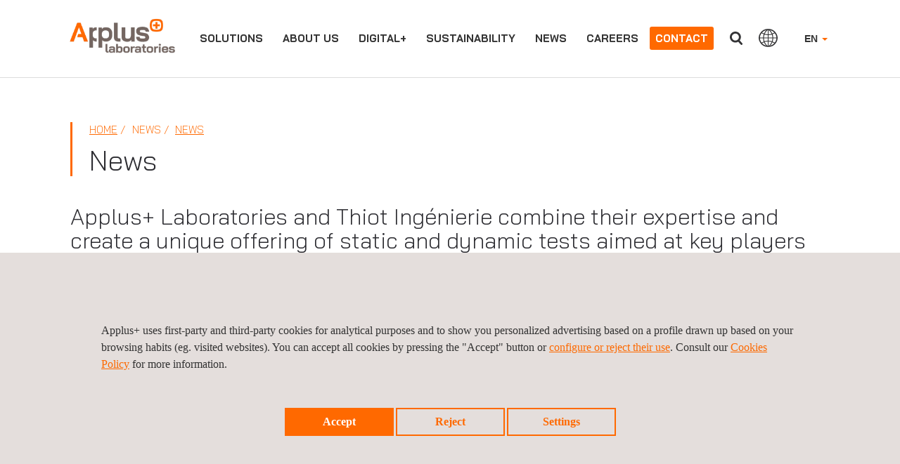

--- FILE ---
content_type: text/html;charset=UTF-8
request_url: https://www.appluslaboratories.com/global/en/news/applus+-laboratories-and-thiot-ingenierie-combine-their-know-how-and-create-a-unique-offering-of-static-and-dynamic-tests-aimed-at-key-players-within-the-aerospace-industry
body_size: 21209
content:


<!DOCTYPE html>
<html lang="en">
<head>

			
	
	
		
		
    	<title>Applus+ Laboratories and Thiot Ingénierie combine their expertise and create a unique offering of static and dynamic tests aimed at key players within the aerospace industry </title>
    <meta charset="UTF-8" />
	<meta name="viewport" content="width=device-width" />
	<meta name="viewport" content="width=device-width, initial-scale=1">
	<meta name="apple-mobile-web-app-capable" content="yes" />
	<meta name="apple-mobile-web-app-status-bar-style" content="black" />
	<meta http-equiv="X-UA-Compatible" content="ie=edge" />
	<meta http-equiv="content-language" content="en">

		<meta name="description" content="Aeronautical companies will be able to avail of a comprehensive solution for materials characterisation and for developing and certifying structures made of ..." />
		<meta name="keywords" content="" />
	<meta name="author" content="Applus+" />
	
		
	
			<meta name="robots" content="index, follow"> 
	
	<meta name="twitter:card" content="summary_large_image" />
	<meta name="twitter:url" content="https://www.appluslaboratories.com/global/en/news/applus+-laboratories-and-thiot-ingenierie-combine-their-know-how-and-create-a-unique-offering-of-static-and-dynamic-tests-aimed-at-key-players-within-the-aerospace-industry" />  
	<meta name="twitter:title" content="Applus+ Laboratories and Thiot Ingénierie combine their expertise and create a unique offering of static and dynamic tests aimed at key players within the aerospace industry" /> 
		<meta name="twitter:description" content="In the last edition of the Paris Air Show, Applus+ Laboratories (Spain) and Thiot Ing&eacute;nierie (France) announced a partnership that will allow them to implement a testing service never before offered. Manufacturers and their suppliers will have a single representative ..." />
	<meta name="twitter:image:src" content="https://www.appluslaboratories.com/dam/jcr:af50d2d4-b4d4-4f0d-a534-b16484292012/1340265235884-Applus__Laboratories_logo_en_news_desktop.jpg" /> 
	<meta property="og:title" content="Applus+ Laboratories and Thiot Ingénierie combine their expertise and create a unique offering of static and dynamic tests aimed at key players within the aerospace industry" /> 
		<meta property="og:description" content="In the last edition of the Paris Air Show, Applus+ Laboratories (Spain) and Thiot Ing&eacute;nierie (France) announced a partnership that will allow them to implement a testing service never before offered. Manufacturers and their suppliers will have a single representative ..." />
	<meta property="og:url" content="https://www.appluslaboratories.com/global/en/news/applus -laboratories-and-thiot-ingenierie-combine-their-know-how-and-create-a-unique-offering-of-static-and-dynamic-tests-aimed-at-key-players-within-the-aerospace-industry" />
	<meta property="og:image" content="https://www.appluslaboratories.com/dam/jcr:af50d2d4-b4d4-4f0d-a534-b16484292012/1340265235884-Applus__Laboratories_logo_en_news_desktop.jpg" /> 
	<meta property="og:image:width" content="630" /> 
	<meta property="og:image:height" content="315" /> 
	<meta property="og:type" content="website" /> 
	<meta property="og:site_name" content="https://www.appluslaboratories.com" /> 
			<link rel="canonical" href="https://www.appluslaboratories.com/global/en/news/applus+-laboratories-and-thiot-ingenierie-combine-their-know-how-and-create-a-unique-offering-of-static-and-dynamic-tests-aimed-at-key-players-within-the-aerospace-industry" />
	
				<link rel="alternate" hreflang="x-default" href="https://www.appluslaboratories.com/global/en/news/applus+-laboratories-and-thiot-ingenierie-combine-their-know-how-and-create-a-unique-offering-of-static-and-dynamic-tests-aimed-at-key-players-within-the-aerospace-industry"/>
				<link rel="alternate" hreflang="en" href="https://www.appluslaboratories.com/global/en/news/applus+-laboratories-and-thiot-ingenierie-combine-their-know-how-and-create-a-unique-offering-of-static-and-dynamic-tests-aimed-at-key-players-within-the-aerospace-industry"/>
				<link rel="alternate" hreflang="es" href="https://www.appluslaboratories.com/global/es/news/applus+-laboratories-y-thiot-ingenierie-suman-su-know-how-y-crean-una-oferta-unica-de-ensayos-estaticos-y-dinamicos-dirigida-a-los-principales-actores-del-sector-aeronautico"/>

	    <link rel="stylesheet" href="/.resources/applus-theme-module/webresources/css/font-awesome.min~2026-01-19-10-16-54-000~cache.css" media="all" />
	    <link rel="stylesheet" href="/.resources/applus-theme-module/webresources/css/otherCSS~2026-01-19-10-16-54-000~cache.css" media="all" />
	    <link rel="stylesheet" href="/.resources/applus-theme-module/webresources/css/bootstrap~2026-01-19-10-16-54-000~cache.css" media="all" />
	    <link rel="stylesheet" href="/.resources/applus-theme-module/webresources/css/fileinput.min~2026-01-19-10-16-54-000~cache.css" media="all" />
	    <link rel="stylesheet" href="/.resources/applus-theme-module/webresources/css/styles-applus-web~2026-01-19-07-49-05-948~cache.css" media="all" />
	    <link rel="stylesheet" href="/.resources/applus-theme-module/webresources/css/style~2025-12-16-15-34-39-350~cache.css" media="all" />
	    <link rel="stylesheet" href="/.resources/applus-theme-module/webresources/css/main~2024-01-17-09-53-45-818~cache.css" media="all" />
	    <link rel="stylesheet" href="/.resources/applus-theme-module/webresources/js/jquery-ui.min~2026-01-19-10-16-54-000~cache.css" media="all" />
  	
  	
  	
  	
  	
		    	    <script nonce=YqP5i23t-kIoYg src="/.resources/applus-theme-module/webresources/js/jquery-3.6.0.min~2026-01-19-10-16-54-000~cache.js"></script>
		    	    <script nonce=YqP5i23t-kIoYg src="/.resources/applus-theme-module/webresources/js/jquery.jscrollpane.min~2026-01-19-10-16-54-000~cache.js"></script>
		    	    <script nonce=YqP5i23t-kIoYg src="/.resources/applus-theme-module/webresources/js/jquery-ui.min~2026-01-19-10-16-54-000~cache.js"></script>
		    	    <script nonce=YqP5i23t-kIoYg src="/.resources/applus-theme-module/webresources/js/jquery.mousewheel.min~2026-01-19-10-16-54-000~cache.js"></script>
		    	    <script nonce=YqP5i23t-kIoYg src="/.resources/applus-theme-module/webresources/js/bootstrap.min~2026-01-19-10-16-54-000~cache.js"></script>
		    	    <script nonce=YqP5i23t-kIoYg src="/.resources/applus-theme-module/webresources/js/lightslider~2026-01-19-10-16-54-000~cache.js"></script>
		    	    <script nonce=YqP5i23t-kIoYg src="/.resources/applus-theme-module/webresources/js/videoplayer~2024-02-08-09-00-57-758~cache.js"></script>
		    	    <script nonce=YqP5i23t-kIoYg src="/.resources/applus-theme-module/webresources/js/videoplayer_tencent~2023-10-10-09-46-37-873~cache.js"></script>
		    	    <script nonce=YqP5i23t-kIoYg src="/.resources/applus-theme-module/webresources/js/custom~2025-11-05-10-06-56-165~cache.js"></script>
		    	    <script nonce=YqP5i23t-kIoYg src="/.resources/applus-theme-module/webresources/js/jquery.pagination~2026-01-19-10-16-54-000~cache.js"></script>
		    	    <script nonce=YqP5i23t-kIoYg src="/.resources/applus-theme-module/webresources/js/jquery.simplePagination~2026-01-19-10-16-54-000~cache.js"></script>
		    	    <script nonce=YqP5i23t-kIoYg src="/.resources/applus-theme-module/webresources/js/validator~2026-01-19-10-16-56-000~cache.js"></script>
		    	    <script nonce=YqP5i23t-kIoYg src="/.resources/applus-theme-module/webresources/js/frame-manager~2024-09-16-07-29-20-418~cache.js"></script>
		    	    <script nonce=YqP5i23t-kIoYg src="/.resources/applus-theme-module/webresources/js/iframeResizer.min~2026-01-19-10-16-54-000~cache.js"></script>
		    	    <script nonce=YqP5i23t-kIoYg src="/.resources/applus-theme-module/webresources/js/fileinput.min~2026-01-19-10-16-54-000~cache.js"></script>
		    	    <script nonce=YqP5i23t-kIoYg src="/.resources/applus-theme-module/webresources/js/fa-theme~2026-01-19-10-16-54-000~cache.js"></script>
		    	    <script nonce=YqP5i23t-kIoYg src="/.resources/applus-theme-module/webresources/js/main~2026-01-19-10-16-54-000~cache.js"></script>
		    	    <script nonce=YqP5i23t-kIoYg src="/.resources/applus-theme-module/webresources/js/session-management~2026-01-19-10-16-56-000~cache.js"></script>
		    	    <script nonce=YqP5i23t-kIoYg src="/.resources/applus-theme-module/webresources/js/cookies~2025-05-08-08-42-21-015~cache.js"></script>
		    	    <script nonce=YqP5i23t-kIoYg src="/.resources/applus-theme-module/webresources/js/EventWrapper~2026-01-19-10-16-54-000~cache.js"></script>
		    	    <script nonce=YqP5i23t-kIoYg src="/.resources/applus-theme-module/webresources/js/MarkerManager~2026-01-19-10-16-54-000~cache.js"></script>
		    	    <script nonce=YqP5i23t-kIoYg src="/.resources/applus-theme-module/webresources/js/respimage.min~2026-01-19-10-16-56-000~cache.js"></script>
		    	    <script nonce=YqP5i23t-kIoYg src="/.resources/applus-theme-module/webresources/js/lazysizes.min~2026-01-19-10-16-54-000~cache.js"></script>
  	
	
  	<link rel="icon" href="/.resources/applus-theme-module/webresources/img/favicon.ico" type="image/x-icon" />

	
	
		<script nonce=YqP5i23t-kIoYg>
		
		cookieEvents();
		
		</script>
		
	
	
        
        <script nonce="YqP5i23t-kIoYg" type="text/javascript">
    $(document).ready( function() {
        var urlFrom = window.location.href;
        if(urlFrom.indexOf('gclid=')>=0 && document.cookie.indexOf("isAdWords")<0){
            document.cookie = "isAdWords=true; max-age=2678400; path=/";
            document.cookie = "referrer=" + document.referrer + "; max-age=2678400; path=/";
        }
    });	
</script>	       
        
        

<!-- Google Tag Manager -->
<script nonce='YqP5i23t-kIoYg'>(function(w,d,s,l,i){w[l]=w[l]||[];w[l].push({'gtm.start':
new Date().getTime(),event:'gtm.js'});var f=d.getElementsByTagName(s)[0],
j=d.createElement(s),dl=l!='dataLayer'?'&l='+l:'';j.async=true;j.src=
'https://www.googletagmanager.com/gtm.js?id='+i+dl;var n=d.querySelector('[nonce]');
n&&j.setAttribute('nonce',n.nonce||n.getAttribute('nonce'));f.parentNode.insertBefore(j,f);
})(window,document,'script','dataLayer','GTM-P8WDK86');</script>
<!-- End Google Tag Manager -->       
	

</head>
<body>
	
        
        <!-- Google Tag Manager (noscript) cert -->
<noscript nonce="YqP5i23t-kIoYg"><iframe src="https://www.googletagmanager.com/ns.html?id=GTM-P8WDK86"
height="0" width="0" style="display:none;visibility:hidden"></iframe></noscript>
<!-- End Google Tag Manager (noscript) -->
       
        
        

<script nonce='YqP5i23t-kIoYg'  type="text/javascript" async src="https://bot.leadoo.com/bot/dynamic.js?company=syCAQsMS" ></script>        
	 
	
	
		<script nonce="YqP5i23t-kIoYg">
			var pagePath = window.location.pathname; 
			  
			var splitted = pagePath.split('news/')[1];	
			
	    		var tags = '';
			
			window.dataLayer = window.dataLayer || [];
			window.dataLayer.push({
				event: 'custom_event',
				event_name: 'page_view',
				full_url: 'https://www.appluslaboratories.com/global/en/news/applus+-laboratories-and-thiot-ingenierie-combine-their-know-how-and-create-a-unique-offering-of-static-and-dynamic-tests-aimed-at-key-players-within-the-aerospace-industry',
				language_site: 'en',
				market_site: 'en',
				page_name: splitted,
		        page_path: pagePath,
		        page_section: 'news',
				page_tag: tags
			 });
		</script>

	
	
	<script nonce="YqP5i23t-kIoYg">
		var pagePath = window.location.pathname; 
		window.dataLayer = window.dataLayer || [];
		window.dataLayer.push({
			event: 'custom_event',
			event_name: 'view_content',
			acredit_body: undefined,
			acredit_site: undefined,
			acredit_tecno: undefined,
			acredit_type: undefined,
			content_title: 'Applus+ Laboratories and Thiot Ingénierie combine their expertise and create a unique offering of static and dynamic tests aimed at key players within the aerospace industry',
			content_type: 'news',
			content_author: undefined,
			country: undefined,
			form_name: undefined,
			form_type: undefined,
			industry: undefined,
			module: undefined,
			lead_id: undefined,
			social_network: undefined,
			subject: undefined
		 });
	</script>

	
	<a href="#mainContent" class="skip-link">Skip to main content</a>



















<script nonce="YqP5i23t-kIoYg">
    if (!(window.location.href.indexOf('.magnolia') > -1) && !(window.location.href.indexOf('mgnlPreview') > -1) && !(window.location.href.indexOf('mgnlChannel') > -1)) {
        var lang;
        if (GetCookie('currentLanguage')) {
            lang = getCookieValue('currentLanguage');
        } else {
            lang = 'en';
        }
        
        
        var contextPath = '';
        var mapping = '/global';
        var siteName = 'laboratories'
       
        
        if (lang !== '' && window.location.pathname.match(/(\/global\/)/g) && !window.location.pathname.match(/(\/global\/[a-z]{2}\/|\/global\/[a-z]{2}$|\/global\/[a-z]{2}\;|\/global\/[a-z]{2}\?)/g)) {
        

        	var pathNameSanitizied = window.location.pathname.replace(contextPath, "");
        	var pathNameSplitted = pathNameSanitizied.split(/(\/global\/)/);
        	
        	if(pathNameSplitted[0].includes(lang)){
        		pathNameSplitted[0] = pathNameSplitted[0].replace(lang, "");
        	}
        	
        
        	pathNameSanitizied = pathNameSplitted[0] + pathNameSplitted[1] + lang + "/" + pathNameSplitted[2];
        	var newPathname = contextPath + pathNameSanitizied
        	if(newPathname.indexOf("//") > -1){
				newPathname = newPathname.replace("//", "/");
            }
            window.location = window.location.origin + newPathname + window.location.search;
        }else if(lang !== '' && !window.location.pathname.match(/(\/[a-z]{2}\/)|(\/[a-z]{2}$)|(\/\/[a-z]{2}$)/g) && (window.location.pathname.indexOf("applus_formacion") == -1 && window.location.pathname.indexOf("kit-digital") == -1 && window.location.pathname.indexOf("lem") == -1 && window.location.pathname.indexOf("historical-records") == -1)) {
        	
        	var pathNameSanitizied = window.location.pathname.replace(contextPath, "");
        	pathNameSanitizied = pathNameSanitizied.replace(/(\/[a-z]{2}\/)|(\/[a-z]{2}$)/g, "/");
            var newPathname = contextPath + pathNameSanitizied + "/" + lang + "/";
            if(newPathname.indexOf("//") > -1){
				newPathname = newPathname.replace("//", "/");
            }
            window.location = window.location.origin + newPathname + window.location.search;
        }else if(lang !== '' && !window.location.pathname.match(/(\/[a-z]{2}\/)|(\/[a-z]{2}$)|(\/\/[a-z]{2}$)/g) && ((window.location.pathname.indexOf("applus_formacion") != -1) || (window.location.pathname.indexOf("kit-digital") != -1) || (window.location.pathname.indexOf("lem") != -1) || (window.location.pathname.indexOf("historical-records") != -1))) {
            
            var pathNameSanitizied = window.location.pathname.replace(contextPath, "");
            
            if(window.location.pathname.indexOf("applus_formacion") != -1){
            
                var pathNameSplitted = pathNameSanitizied.split(/(\/applus_formacion\/)/);
            	
            	if(pathNameSplitted[0].includes(lang)){
            		pathNameSplitted[0] = pathNameSplitted[0].replace(lang, "");
            	}
            	
            	pathNameSanitizied = pathNameSplitted[0] + pathNameSplitted[1] + "/" + lang + "/"+ pathNameSplitted[2];
            	
            }
            
            if(window.location.pathname.indexOf("kit-digital") != -1){
            
                var pathNameSplitted = pathNameSanitizied.split(/(\/kit-digital\/)/);
            	
            	if(pathNameSplitted[0].includes(lang)){
            		pathNameSplitted[0] = pathNameSplitted[0].replace(lang, "");
            	}
            	
            	pathNameSanitizied = pathNameSplitted[0] + pathNameSplitted[1] + "/" + lang + "/"+ pathNameSplitted[2];
            	
            }
            
            if(window.location.pathname.indexOf("lem") != -1){
            
                var pathNameSplitted = pathNameSanitizied.split(/(\/lem\/)/);
            	
            	if(pathNameSplitted[0].includes(lang)){
            		pathNameSplitted[0] = pathNameSplitted[0].replace(lang, "");
            	}
            	
            	pathNameSanitizied = pathNameSplitted[0] + pathNameSplitted[1] + "/" + lang + "/"+ pathNameSplitted[2];
            	
            }
            
            if(window.location.pathname.indexOf("historical-records") != -1){

                var pathNameSplitted = pathNameSanitizied.split(/(\/historical-records\/)/);

            	if(pathNameSplitted[0].includes(lang)){

            		pathNameSplitted[0] = pathNameSplitted[0].replace(lang, "");

            	}
            	pathNameSanitizied = pathNameSplitted[0] + pathNameSplitted[1] + "/" + lang + "/"+ pathNameSplitted[2];
            }
            
            var newPathname = contextPath + pathNameSanitizied;
            
            if(newPathname.indexOf("//") > -1){
				newPathname = newPathname.replace("//", "/");
            }
            window.location = window.location.origin + newPathname + window.location.search;
		} else if(lang !== '' && !window.location.pathname.match(mapping + '/' + lang + "/") && !window.location.pathname.endsWith('/') && (siteName.indexOf("applus_formacion") == -1) && (siteName.indexOf("kit-digital") == -1) && (siteName.indexOf("lem") == -1) && (siteName.indexOf("historical-records") == -1)){        
        

        	if(mapping != '/'){
        	var regexString = mapping + '/' + lang + '$';
        	} else {
        	var regexString = '/' + lang + '$';
        	}
        	
        	var regex = new RegExp(regexString, "g");
        	if(window.location.pathname.match(regex)){
        		window.location.pathname = window.location.pathname + '/';
        	} else {
        		if (window.location.pathname.includes(mapping)) {
        			if(mapping != '/')
        				window.location.pathname = window.location.pathname.replace(mapping, mapping + '/' + lang + "/").replace("//", "/");
        			else
        				window.location.pathname = window.location.pathname + '/';
        		}
        	}
        }
        	
        
    }
</script>


<section class="cmp-navbar" id="navbar">
    <div class="container-fluid mainContainer">
        <div class="row applusCountries oculto" id="main">
        
        </div>
        
        
        	<script nonce="YqP5i23t-kIoYg">
        	
        	function doAjaxRequest() {
        	
        		$.ajax({
				  type: "GET",
				  url: "/.rest/header-rest/getHTMLOffices?lang=en&contentId=714743b6-548a-49d6-9cc9-ac34bb75f64d&globalSiteLink=https://www.appluslaboratories.com/global/en",
				  async: false,
				  success: function(response) {
				  	$("#main").html(response.data);
				  	$('ul.listWebs li a').on('click', function () {
			            $(this).toggleClass('hover');
			        });
				  	
				  	
				  },
				  error: function(response) {
				  	$("#main").html(response.data);
				  	$('ul.listWebs li a').on('click', function () {
			            $(this).toggleClass('hover');
			        });
				  }
				});
			}
        	</script>
        
        
        
        <header class="navbar navbar-fixed-top">
            <!--<nav class="navbar navbar-default navbar-fixed-top">-->
            
                <nav class="navbar navbar-default">
                <div class="nav-button">
                    <button type="button" class="navbar-toggle" id="buttonMenu">
                        <span class="sr-only">
								
								<p>Close divisions panel</p>

                        </span>
                        <span class="icon-burguer"></span>
                    </button>
                </div>
                <div class="navbar-header">
                    <a class="navbar-brand" href="https://www.appluslaboratories.com/global/en/">
                        <span class="sr-only">
								
								<p>APPLUS+</p>

                        </span>
	                    
	                    	
	                    		
                                
	                    		
	                    		<img src="/en/dam/jcr:cd34c930-c8fc-4a4a-a51c-74c62e532eba/ApplusLaboratoriesLogo_header.svg" width="153" height="62" alt="">
	                    
                    </a>
                </div>
                
                
                <div class="menuComplete">
                    <div class="navbar-right">


                        <ul class="nav navbar-nav navbar-right dropdownHeader" id="selectLanguage">
                            <li class="dropdown">


		                                 	<a href="https://www.appluslaboratories.com/global/en/news/applus+-laboratories-and-thiot-ingenierie-combine-their-know-how-and-create-a-unique-offering-of-static-and-dynamic-tests-aimed-at-key-players-within-the-aerospace-industry" class="dropdown-toggle" data-toggle="dropdown">EN <b class="caret"></b></a>

	                            
	                                <ul class="dropdown-menu">

		                                     	 <li><a href="https://www.appluslaboratories.com/global/es/news/applus+-laboratories-y-thiot-ingenierie-suman-su-know-how-y-crean-una-oferta-unica-de-ensayos-estaticos-y-dinamicos-dirigida-a-los-principales-actores-del-sector-aeronautico" id="languageSelector" lang="es">ESPAÑOL</a></li>
                                </ul>
                                
                            </li>
                        </ul>
	               
		                    
	                        <button type="button" class="btn btn-default navbar-btn navbar-right hidden-xxs" id="countriesButtonHeader">
									
									<p>Countries</p>

	                        </button>
                        
                        
	                        <button type="button" class="btn btn-default navbar-btn navbar-right" id="searchButtonHeader">
									
									Search
	                        </button>
	                        <form class="searchFormHeader navbar-form navbar-left hidden" role="search" id="formSearchHeader">
	                            <div class="form-group">
	                            	<label for="searchAutocomplete" class="sr-only">Search</label>
	                                <input type="text" name="searchAutocomplete" class="form-control typeahead" placeholder="Search" id="searchAutocomplete" autocomplete="off" />
	                            </div>
	                            <button type="submit" class="btn btn-default"></button>
	                        </form>
	                         <script nonce="YqP5i23t-kIoYg">
								  document.addEventListener('DOMContentLoaded', function () {
								  document.getElementById('formSearchHeader')
								          .addEventListener('submit', function callHref(e) {
											e.preventDefault();
											return redirectMe();
										});
								});
							 </script>
	                        
                    

                    </div>
                    
                    

                    <div class="collapse navbar-collapse">
                        <ul class="nav navbar-nav navbar-right dropdownHeader visible-xs" id="selectLanguageSmartphone">
                            <li class="dropdown">
                            	
	                                     	<a href="https://www.appluslaboratories.com/global/en/news/applus+-laboratories-and-thiot-ingenierie-combine-their-know-how-and-create-a-unique-offering-of-static-and-dynamic-tests-aimed-at-key-players-within-the-aerospace-industry" class="dropdown-toggle" data-toggle="dropdown">EN <b class="caret"></b></a>
                            
                                <ul class="dropdown-menu">
		                                 	<li><a href="https://www.appluslaboratories.com/global/es/news/applus+-laboratories-y-thiot-ingenierie-suman-su-know-how-y-crean-una-oferta-unica-de-ensayos-estaticos-y-dinamicos-dirigida-a-los-principales-actores-del-sector-aeronautico" id="languageSelector">ESPAÑOL</a></li>
                                </ul>
                            </li>
                        </ul>
                        
                        
                        <ul class="nav navbar-nav">
                        
                        
                                                
                        
                        
                         
                             
		                            
		                            
					                            
					                            
					                            
					                         
					                         
								                 <li data-posicion="begin" data-class="menuaccess">
					                                
					                                
					                                
															
															<a href="">Solutions</a>
						                                
						                                
						                                <div id="submenuWWDNotCorporative" class="submenu hidden">
						                                    <div id="whatwedoTabsMenu" class="divisionsWWD">
						                                        <div class="linksWhatWeDo" id="menuNotC">
						                                        <ul class="servicesDiv">
											                            
							                                        		
							                                        		
							                                        		
							                                        				
									                                        				
									                                        				<li class="col-xl-6 col-lg-6 col-md-6">
										                                                            <ul>
										                                                                <li class="titleServicesTypeTES">Services</li>
									                                    									
			                                    																<li class="subtitleServicesTypeLab">Testing</li>
									                                    									
										                                                                			 			
										                                                                						<li><a href="https://www.appluslaboratories.com/global/en/what-we-do/services/structural-testing" target="_self">Structural Testing</a></li>
										                                                                			 			
										                                                                						<li><a href="https://www.appluslaboratories.com/global/en/what-we-do/services/materials-testing" target="_self">Materials Testing</a></li>
										                                                                			 			
										                                                                						<li><a href="https://www.appluslaboratories.com/global/en/what-we-do/services/non-destructive-testing-ndt-services" target="_self">Non-Destructive Testing (NDT) Services</a></li>
										                                                                			 			
										                                                                						<li><a href="https://www.appluslaboratories.com/global/en/what-we-do/services/fire-testing" target="_self">Fire Testing</a></li>
										                                                                			 			
										                                                                						<li><a href="https://www.appluslaboratories.com/global/en/what-we-do/services/emc,-wireless-and-electrical-testing" target="_self">EMC, Wireless and Electrical Safety Testing</a></li>
										                                                                			 			
										                                                                						<li><a href="https://www.appluslaboratories.com/global/en/what-we-do/services/environmental-testing" target="_self">Environmental Testing</a></li>
										                                                                			 			
										                                                                						<li><a href="https://www.appluslaboratories.com/global/en/what-we-do/services/cybersecurity-evaluations" target="_self">Cybersecurity Evaluations</a></li>
									                                    									
			                                    																<li class="subtitleServicesTypeLab">Certification</li>
									                                    									
										                                                                			 			
										                                                                						<li><a href="https://www.appluslaboratories.com/global/en/what-we-do/services/global-market-access" target="_self">Product Certification and Market Access</a></li>
										                                                                			 			
										                                                                						<li><a href="https://www.appluslaboratories.com/global/en/what-we-do/services/ce-marking" target="_self">CE Marking</a></li>
										                                                                			 			
										                                                                						<li><a href="https://www.appluslaboratories.com/global/en/what-we-do/services/radio-type-approval" target="_self">Radio Type Approval</a></li>
										                                                                			 			
										                                                                						<li><a href="https://www.appluslaboratories.com/global/en/what-we-do/services/management-systems-certification" target="_self">Management Systems Certification</a></li>
									                                    									
			                                    																<li class="subtitleServicesTypeLab">Calibration</li>
									                                    									
										                                                                			 			
										                                                                						<li><a href="https://www.appluslaboratories.com/global/en/what-we-do/services/industrial-calibration" target="_self">Industrial Calibration</a></li>
										                                                                			 			
										                                                                						<li><a href="https://www.appluslaboratories.com/global/en/what-we-do/services/legal-metrology" target="_self">Legal Metrology</a></li>
										                                                                			 			
										                                                                						<li><a href="https://www.appluslaboratories.com/global/en/what-we-do/services/calibration-outsourcing" target="_self">Calibration Outsourcing</a></li>
										                                                                			 			
										                                                                						<li><a href="https://www.appluslaboratories.com/global/en/what-we-do/services/3d-metrology" target="_self">3D Metrology</a></li>
										                                                            </ul>
										                                                     </li>
								                                                      
							                                        				
								                                                      
							                                        				
								                                                      
							                                        				
							                                        				
							                                        				<li class="col-xl-6 col-lg-6 col-md-6">
								                                                            <ul>
								                                                                	<li class="titleServicesTypeTES">Industries</li>
								                                                                
								                                                                					<li><a href="https://www.appluslaboratories.com/global/en/what-we-do/industries/aerospace" target="_self">Aerospace</a></li>
								                                                                					<li><a href="https://www.appluslaboratories.com/global/en/what-we-do/industries/automotive" target="_self">Automotive</a></li>
								                                                                					<li><a href="https://www.appluslaboratories.com/global/en/what-we-do/industries/construction" target="_self">Construction</a></li>
								                                                                					<li><a href="https://www.appluslaboratories.com/global/en/what-we-do/industries/drones-uam" target="_self">Drones & UAM</a></li>
								                                                                					<li><a href="https://www.appluslaboratories.com/global/en/what-we-do/industries/electrical-and-electronics" target="_self">Electrical & Electronics</a></li>
								                                                                					<li><a href="https://www.appluslaboratories.com/global/en/what-we-do/industries/energy" target="_self">Energy</a></li>
								                                                                					<li><a href="https://www.appluslaboratories.com/global/en/what-we-do/industries/industry-and-transport" target="_self">Industry & Transport</a></li>
								                                                                					<li><a href="https://www.appluslaboratories.com/global/en/what-we-do/industries/it-and-telecom" target="_self">Information & Communications Technologies</a></li>
								                                                                					<li><a href="https://www.appluslaboratories.com/global/en/what-we-do/medical-devices-healthcare/medical-devices-testing-services" target="_self">Medical Devices</a></li>
								                                                                					<li><a href="https://www.appluslaboratories.com/global/en/what-we-do/industries/payment-systems-and-eid" target="_self">Payment Systems & eID</a></li>
								                                                                					<li><a href="https://www.appluslaboratories.com/global/en/what-we-do/industries/pharma-and-fine-chemicals" target="_self">Pharma & Fine Chemicals</a></li>
								                                                                					<li><a href="https://www.appluslaboratories.com/global/en/what-we-do/industries/space-testing-solutions" target="_self">Space</a></li>
								                                                                					<li><a href="https://www.appluslaboratories.com/global/en/what-we-do/industries/railway" target="_self">Railway</a></li>
								                                                                					<li><a href="https://www.appluslaboratories.com/global/en/what-we-do/industries/seats-and-cabin-interiors-testing" target="_self">Seats and Cabin Interiors</a></li>
								                                                              </ul>
								                                                      </li>
								                                                      
									                                                         <li class="col-xl-6 col-lg-6 col-md-6">
									                                                            <ul>
										                                                         
							                                                                		</ul>
							                                                                		</li>
							                                             
				                                        					
				                                        					<li class="col-xl-6 col-lg-6 col-md-6 globalServPage"> 
																			
																				<a href="https://www.applus.com/global/en/group-services"> Applus+ Group service matrix </a>
																			
																			</li>
																			
				                                        				

							                                        </ul>
							                                        </div>
							                                     </div>
							                                  
							                                  
							                                  
							                                  <div id="whatwedoCollapsibleMenu" class="submenuitems hidden">
							                               
							                                      <ul> 
							                                            
							                                        
									                                        		
									                                        		
											                                            <li class="ulContainer">
											                                                <ul id="divisionHidden0bis" class="the3Level">
											                                                
																							
																							
										                                        				
											                                                            <li class="parentList">
											                                                            	<a href="" target="_self">Services</a>
											                                                            	<ul class="hidden">
										                                    									
											                                    									<li class="subtitleServicesTypeLab">Testing</li>
											                                                					
											                                                                						<li><a href="https://www.appluslaboratories.com/global/en/what-we-do/services/structural-testing" target="_self">Structural Testing</a></li>
											                                                                						<li><a href="https://www.appluslaboratories.com/global/en/what-we-do/services/materials-testing" target="_self">Materials Testing</a></li>
											                                                                						<li><a href="https://www.appluslaboratories.com/global/en/what-we-do/services/non-destructive-testing-ndt-services" target="_self">Non-Destructive Testing (NDT) Services</a></li>
											                                                                						<li><a href="https://www.appluslaboratories.com/global/en/what-we-do/services/fire-testing" target="_self">Fire Testing</a></li>
											                                                                						<li><a href="https://www.appluslaboratories.com/global/en/what-we-do/services/emc,-wireless-and-electrical-testing" target="_self">EMC, Wireless and Electrical Safety Testing</a></li>
											                                                                						<li><a href="https://www.appluslaboratories.com/global/en/what-we-do/services/environmental-testing" target="_self">Environmental Testing</a></li>
											                                                                						<li><a href="https://www.appluslaboratories.com/global/en/what-we-do/services/cybersecurity-evaluations" target="_self">Cybersecurity Evaluations</a></li>
										                                    									
											                                    									<li class="subtitleServicesTypeLab">Certification</li>
											                                                					
											                                                                						<li><a href="https://www.appluslaboratories.com/global/en/what-we-do/services/global-market-access" target="_self">Product Certification and Market Access</a></li>
											                                                                						<li><a href="https://www.appluslaboratories.com/global/en/what-we-do/services/ce-marking" target="_self">CE Marking</a></li>
											                                                                						<li><a href="https://www.appluslaboratories.com/global/en/what-we-do/services/radio-type-approval" target="_self">Radio Type Approval</a></li>
											                                                                						<li><a href="https://www.appluslaboratories.com/global/en/what-we-do/services/management-systems-certification" target="_self">Management Systems Certification</a></li>
										                                    									
											                                    									<li class="subtitleServicesTypeLab">Calibration</li>
											                                                					
											                                                                						<li><a href="https://www.appluslaboratories.com/global/en/what-we-do/services/industrial-calibration" target="_self">Industrial Calibration</a></li>
											                                                                						<li><a href="https://www.appluslaboratories.com/global/en/what-we-do/services/legal-metrology" target="_self">Legal Metrology</a></li>
											                                                                						<li><a href="https://www.appluslaboratories.com/global/en/what-we-do/services/calibration-outsourcing" target="_self">Calibration Outsourcing</a></li>
											                                                                						<li><a href="https://www.appluslaboratories.com/global/en/what-we-do/services/3d-metrology" target="_self">3D Metrology</a></li>
											                                                               </ul>
											                                                           </li>
											                                                    	
										                                        				
											                                                    	
										                                        				
											                                                    	
										                                        				
											                                                
											                                                
										                                    						<li class="parentList">
											                                                        		<a href="" target="_self">Industries</a>
											                                                        	<ul class="hidden">
										                                                                					<li><a href="https://www.appluslaboratories.com/global/en/what-we-do/industries/aerospace" target="_self">Aerospace</a></li>
										                                                                					<li><a href="https://www.appluslaboratories.com/global/en/what-we-do/industries/automotive" target="_self">Automotive</a></li>
										                                                                					<li><a href="https://www.appluslaboratories.com/global/en/what-we-do/industries/construction" target="_self">Construction</a></li>
										                                                                					<li><a href="https://www.appluslaboratories.com/global/en/what-we-do/industries/drones-uam" target="_self">Drones & UAM</a></li>
										                                                                					<li><a href="https://www.appluslaboratories.com/global/en/what-we-do/industries/electrical-and-electronics" target="_self">Electrical & Electronics</a></li>
										                                                                					<li><a href="https://www.appluslaboratories.com/global/en/what-we-do/industries/energy" target="_self">Energy</a></li>
										                                                                					<li><a href="https://www.appluslaboratories.com/global/en/what-we-do/industries/industry-and-transport" target="_self">Industry & Transport</a></li>
										                                                                					<li><a href="https://www.appluslaboratories.com/global/en/what-we-do/industries/it-and-telecom" target="_self">Information & Communications Technologies</a></li>
										                                                                					<li><a href="https://www.appluslaboratories.com/global/en/what-we-do/medical-devices-healthcare/medical-devices-testing-services" target="_self">Medical Devices</a></li>
										                                                                					<li><a href="https://www.appluslaboratories.com/global/en/what-we-do/industries/payment-systems-and-eid" target="_self">Payment Systems & eID</a></li>
										                                                                					<li><a href="https://www.appluslaboratories.com/global/en/what-we-do/industries/pharma-and-fine-chemicals" target="_self">Pharma & Fine Chemicals</a></li>
										                                                                					<li><a href="https://www.appluslaboratories.com/global/en/what-we-do/industries/space-testing-solutions" target="_self">Space</a></li>
										                                                                					<li><a href="https://www.appluslaboratories.com/global/en/what-we-do/industries/railway" target="_self">Railway</a></li>
										                                                                					<li><a href="https://www.appluslaboratories.com/global/en/what-we-do/industries/seats-and-cabin-interiors-testing" target="_self">Seats and Cabin Interiors</a></li>
										                                                              	</ul>
											                                                    	</li>
											                                                    	
											                                                         <li class="parentList">
											                                                         <ul class="hidden">
											                                                         	
											                                                         </ul>
											                                                         </li>	
										                                    				
        							                                        					
        							                                        					
        							                                        					<li class="parentList"> 
        																							<a href="https://www.applus.com/global/en/group-services"> Applus+ Group service matrix </a> 
        																						</li>
        							                                        				
										                                    				
										                                    				</ul>
										                                    			</li>
							                                        
							                                        </ul>
							                                    </div>
							                                  </div> 
						                                  </li>
					                         
                            
		                            <li data-posicion="begin" data-class="menuaccess">
		                                <a href="#">About us</a>
		                                <div class="submenu hidden">
		                                    <div class="imageMenu">
		                                    </div>
		                                    <div class="submenuitems">
		                                        <ul>
		                                        
		                                            	
		                                            	    
			                                            	
			                                            	
			                                            	
				                                            	
					                                        	
		                                            				<li><a href="https://www.appluslaboratories.com/global/en/about-us/applus-group" target="_self">The Applus+ Group</a></li>
				                                        	
		                                            	
		                                            	    
			                                            	
			                                            	
			                                            	
				                                            	
					                                        	
		                                            				<li><a href="https://www.appluslaboratories.com/global/en/about-us/inbrief" target="_self">About Applus+ Laboratories</a></li>
				                                        	
		                                            	
		                                            	    
			                                            	
			                                            	
			                                            	
				                                            	
					                                        	
		                                            				<li><a href="https://www.appluslaboratories.com/global/en/about-us/around-the-world" target="_self">Applus+ Laboratories around the world</a></li>
				                                        	
		                                            	
		                                            	    
			                                            	
			                                            	
			                                            	
				                                            	
					                                        	
		                                            				<li><a href="https://www.appluslaboratories.com/global/en/about-us/success-stories" target="_self">Success Stories</a></li>
				                                        	
		                                            	
		                                            	    
			                                            	
			                                            	
			                                            	
				                                            	
					                                        	
		                                            				<li><a href="https://www.appluslaboratories.com/global/en/about-us/certified-products-directory" target="_self">Certified Products Directory</a></li>
				                                        	
		                                            	
		                                            	    
			                                            	
			                                            	
			                                            	
				                                            	
					                                        	
		                                            				<li><a href="https://www.appluslaboratories.com/global/en/about-us/innovation" target="_self">Innovation</a></li>
				                                        	
		                                            	
		                                            	    
			                                            	
			                                            	
			                                            	
				                                            	
					                                        	
		                                            				<li><a href="https://www.appluslaboratories.com/global/en/about-us/accreditations" target="_self">Accreditations</a></li>
				                                        	
		                                            	
		                                            	    
			                                            	
			                                            	
			                                            	
				                                            	
					                                        	
		                                            				<li><a href="https://www.appluslaboratories.com/global/en/about-us/ethics-and-compliance" target="_self">Ethics and compliance</a></li>
				                                        	
		                                            	
		                                            
		                                            
														        	
														        	
														        	  	
																  		
																  		
														        	  	
														        	
		                                            				<li><a href="https://www.applus.com/global/en/group-services" target="_blank">Applus+ Group Service Matrix</a></li>
		                                            	
		                                            	    
			                                            	
			                                            	
			                                            	
				                                            	
					                                        	
		                                            				<li><a href="https://www.appluslaboratories.com/global/en/about-us/HSQE" target="_self">QHSE</a></li>
				                                        	
		                                            
		                                        </ul> 
		                                    </div>
		                                </div>
		                            </li>
                            
                              
								  	<li data-class="directaccess"><a  href="https://www.appluslaboratories.com/global/en/digital">Digital+</a></li>
		                            <li data-posicion="begin" data-class="menuaccess">
		                                
                                                    <a id="openPage4ad75c76-6511-49a6-b39d-8007089d06aa" href="https://www.appluslaboratories.com/global/en/sustainability/overview">Sustainability</a>
            		                                <script nonce="YqP5i23t-kIoYg">
            											document.addEventListener('DOMContentLoaded', function () {
            											  document.getElementById('openPage4ad75c76-6511-49a6-b39d-8007089d06aa')
            											          .addEventListener('click', function callHref() {
            														window.location.href='https://www.appluslaboratories.com/global/en/sustainability/overview';								          
            										      });
            											});
            										</script>
		                                <div class="submenu hidden">
		                                    <div class="imageMenu">
		                                    </div>
		                                    <div class="submenuitems">
		                                        <ul>
		                                        
		                                            	
		                                            	    
			                                            	
			                                            	
			                                            	
				                                            	
					                                        	
		                                            				<li><a href="https://www.appluslaboratories.com/global/en/sustainability/overview" target="_self">Sustainability Overview</a></li>
				                                        	
		                                            	
		                                            	    
			                                            	
			                                            	
			                                            	
				                                            	
					                                        	
		                                            				<li><a href="https://www.appluslaboratories.com/global/en/sustainability/sustainable-energy" target="_self">Sustainable Energy</a></li>
				                                        	
		                                            	
		                                            	    
			                                            	
			                                            	
			                                            	
				                                            	
					                                        	
		                                            				<li><a href="https://www.appluslaboratories.com/global/en/sustainability/sustainable-materials" target="_self">Sustainable Materials</a></li>
				                                        	
		                                            	
		                                            	    
			                                            	
			                                            	
			                                            	
				                                            	
					                                        	
		                                            				<li><a href="https://www.appluslaboratories.com/global/en/sustainability/sustainable-products" target="_self">Sustainable Products</a></li>
				                                        	
		                                            	
		                                            	    
			                                            	
			                                            	
			                                            	
				                                            	
					                                        	
		                                            				<li><a href="https://www.appluslaboratories.com/global/en/sustainability/new-mobility" target="_self">New Mobility</a></li>
				                                        	
		                                            	
		                                            	    
			                                            	
			                                            	
			                                            	
				                                            	
					                                        	
		                                            				<li><a href="https://www.appluslaboratories.com/global/en/sustainability/sustainable-business-assurance" target="_self">Sustainable Business Assurance</a></li>
				                                        	
		                                            
		                                        </ul> 
		                                    </div>
		                                </div>
		                            </li>
                            
                            
		                            <li data-posicion="begin" data-class="menuaccess">
		                                <a href="#">News</a>
		                                <div class="submenu hidden">
		                                    <div class="imageMenu">
		                                    </div>
		                                    <div class="submenuitems">
		                                        <ul>
		                                        
		                                            	
		                                            	    
			                                            	
			                                            	
			                                            	
				                                            	
					                                        	
		                                            				<li><a href="https://www.appluslaboratories.com/global/en/news" target="_self">News</a></li>
				                                        	
		                                            	
		                                            	    
			                                            	
			                                            	
			                                            	
				                                            	
					                                        	
		                                            				<li><a href="https://www.appluslaboratories.com/global/en/news/presscenter" target="_self">Press Centre</a></li>
				                                        	
		                                            	
		                                            	    
			                                            	
			                                            	
			                                            	
				                                            	
					                                        	
		                                            				<li><a href="https://www.appluslaboratories.com/global/en/news/events" target="_self">Events</a></li>
				                                        	
		                                            	
		                                            	    
			                                            	
			                                            	
			                                            	
				                                            	
					                                        	
		                                            				<li><a href="https://www.appluslaboratories.com/global/en/news/publications" target="_self">Publications</a></li>
				                                        	
		                                            
		                                        </ul> 
		                                    </div>
		                                </div>
		                            </li>
                            
                            
                            
                            
		                            <li data-posicion="begin" data-class="menuaccess">
		                                <a href="#">Careers</a>
		                                <div class="submenu hidden">
		                                    <div class="imageMenu">
		                                    </div>
		                                    <div class="submenuitems">
		                                        <ul>
		                                        
		                                            	
		                                            	    
			                                            	
			                                            	
			                                            	
				                                            	
					                                        	
		                                            				<li><a href="https://www.appluslaboratories.com/global/en/careers/work-with-us" target="_self">Work with us</a></li>
				                                        	
		                                            	
		                                            	    
			                                            	
			                                            	
			                                            	
				                                            	
					                                        	
		                                            				<li><a href="https://www.appluslaboratories.com/global/en/careers/job-opportunities" target="_self">Job Opportunities</a></li>
				                                        	
		                                            	
		                                            	    
			                                            	
			                                            	
			                                            	
				                                            	
					                                        	
		                                            				<li><a href="https://www.appluslaboratories.com/global/en/careers/meet-our-people" target="_self">Meet Our People</a></li>
				                                        	
		                                            	
		                                            	    
			                                            	
			                                            	
			                                            	
				                                            	
					                                        	
		                                            				<li><a href="https://www.appluslaboratories.com/global/en/careers/talent-development" target="_self">Talent development</a></li>
				                                        	
		                                            	
		                                            	    
			                                            	
			                                            	
			                                            	
				                                            	
					                                        	
		                                            				<li><a href="https://www.appluslaboratories.com/global/en/careers/student-programme" target="_self">Student programme</a></li>
				                                        	
		                                            	
		                                            	    
		                                            
		                                        </ul> 
		                                    </div>
		                                </div>
		                            </li>
                            
                            
                            
                            
                            
                            
                            
                            
                        </ul>
                        
		                        
			                        <div class="menuaccess">
			                            <button type="button" class="btn btn-default navbar-btn" id="contactButtonHeader">Contact</button>
			                            <div id="submenuContact" class="submenu hidden">
			                                
			                                <div class="imageMenu">
					                                
			                                    	
			                                        <img src="/.imaging/focalpoint/220x169/dam/jcr:00c81850-9513-42ce-9a52-8dd325df9c03/contactImage.jpg" width="220" height="169" alt="" />
			                                </div>
			                                
			                                <div class="submenuitems">
			                                    <ul>
			                                        		<li>
			                                        		
			                                        		
				                                        		<a id="submenuContactLink0" href="https://www.appluslaboratories.com/global/en/contact-us/requestAQuote" target="_self" class="submenuContactLastChild">
				                                        			Get a quote
				                                        		</a>
				                                        		
					                                        		<script nonce="YqP5i23t-kIoYg">
																		document.addEventListener('DOMContentLoaded', function () {
																		  document.getElementById('submenuContactLink0')
																		          .addEventListener('click', function callHref(event) {
																		          
																		          		event.preventDefault();
																		          
																		          	 	var pagePath = window.location.pathname;
																		          	 		var formName = 'quote';
																		          	 		var formType = 'lead';
																		          	 		var moduleName = 'menu';
																						window.dataLayer = window.dataLayer || [];
																						window.dataLayer.push({
																							event: 'custom_event',
																							event_name: 'open_form',
																							acredit_body: undefined,
																							acredit_site: undefined,
																							acredit_tecno: undefined,
																							acredit_type: undefined,
																							content_title: undefined,
																							content_type: undefined,
																							content_author: undefined,
																							country: undefined,
																							form_name: formName,
																							form_type: formType,
																							industry: undefined,
																							module: moduleName,
																							lead_id: undefined,
																							social_network: undefined,
																							subject: undefined
																						 });
																						 
																						 
																						 window.location.href = event.currentTarget.href;
																		          });
																		});
																	</script>
			                                        		</li>
			                                        		<li>
			                                        		
			                                        		
				                                        		<a id="submenuContactLink1" href="https://www.appluslaboratories.com/global/en/contact-us/offices" target="_self" class="submenuContactLastChild">
				                                        			Head Office
				                                        		</a>
				                                        		
			                                        		</li>
			                                        		<li>
			                                        		
			                                        		
				                                        		<a id="submenuContactLink2" href="https://www.appluslaboratories.com/global/en/contact-us/offices-country" target="_self" class="submenuContactLastChild">
				                                        			Offices by country
				                                        		</a>
				                                        		
			                                        		</li>
			                                    </ul>
			                                </div>
			                            </div>
			                        </div>
                        
                        
                        <button type="button" class="btn btn-default navbar-btn navbar-right visible-xxs" id="countriesButtonHeaderSmartphone">
								
								<p>Countries</p>

                        </button>
                        
                        
                        
                        
                    </div>

                </div>
    </div>
    </nav>
    </header>
</section>

<script nonce="YqP5i23t-kIoYg">


    document.addEventListener("DOMContentLoaded", function () {
      const container = document.querySelector('.nav-tabs-columns');
      const originalItems = Array.from(document.querySelectorAll("#navTabsOriginal > li"));
      const columns = Array.from(document.querySelectorAll(".nav-column"));
    
      if (!container || originalItems.length === 0 || columns.length === 0) return;
    
      function distributeItems(targetHeight) {
          let columnIndex = 0;
          let columnHeight = 0;
        
          originalItems.forEach((li) => {
        
            const liHeight = li.offsetHeight;
        
            // si este li supera el target → saltamos ANTES
            const margin = -50; // en px
            
            if (columnHeight + liHeight > targetHeight - margin && columnIndex < columns.length - 1) {
              columnIndex++;
              columnHeight = 0;
            }
        
            const column = columns[columnIndex];
        
            li.style.minHeight = '20px';
            li.style.display = 'block';
        
            column.appendChild(li);
        
            columnHeight += liHeight;
          });
        
          columns.forEach(column => {
            if (!column.querySelector('li')) {
              column.remove();
            }
          });
        
          const original = document.getElementById("navTabsOriginal");
          if (original) original.remove();
        }

    
      function unhideAncestors(el) {
        const modifiedNodes = [];
    
        while (el && el !== document.body) {
          const style = getComputedStyle(el);
          if (style.display === 'none' || el.classList.contains('hidden')) {
            modifiedNodes.push({
              el,
              originalStyle: el.getAttribute('style') || ''
            });
    
              el.style.setProperty('display', 'block', 'important');
              el.style.setProperty('visibility', 'hidden', 'important');
              el.style.setProperty('opacity', '0', 'important');
              el.style.setProperty('position', 'fixed', 'important');
              el.style.setProperty('top', '-9999px', 'important');
              el.style.setProperty('left', '-9999px', 'important');
              el.style.setProperty('pointer-events', 'none', 'important');
          }
          el = el.parentElement;
        }
    
        return modifiedNodes;
      }
    
      function restoreHidden(modifiedNodes) {
        modifiedNodes.forEach(({ el, originalStyle }) => {
          if (originalStyle) {
            el.setAttribute('style', originalStyle);
          } else {
            el.removeAttribute('style');
          }
        });
      }
    
      const unhid = unhideAncestors(container);
    
      function waitUntilHeightReady(callback) {
        let attempts = 0;
        const maxAttempts = 20;
    
        function check() {
          const h = columns[0]?.offsetHeight || 0;

          if (h > 0 || attempts >= maxAttempts) {
            callback();
          } else {
            attempts++;
            setTimeout(check, 50);
          }
        }
    
        check();
      }
    
      waitUntilHeightReady(() => {
        const totalHeight = originalItems.reduce((acc, li) => acc + li.offsetHeight, 0);
        const targetHeight = totalHeight / columns.length;
    
        console.log("Objetivo por columna:", targetHeight);
        distributeItems(targetHeight);
        restoreHidden(unhid);
      });
    });
    
    document.addEventListener("DOMContentLoaded", function () {
      const link = document.querySelector('.menu-link-globalServices');
    
      link.addEventListener('click', function (e) {
        // Detectar si estamos en escritorio (ej: > 1024px)
        const isDesktop = window.innerWidth >= 991;
    
        if (isDesktop) {
          e.preventDefault();
          const targetUrl = link.getAttribute('href');
          if (targetUrl) {
            window.location.href = targetUrl;
          }
        }
        else {
          e.preventDefault();
          const targetUrl = link.getAttribute('href');
          if (targetUrl) {
            window.location.href = targetUrl;
          }
        }
      });
    });


	
	$(".withImage").on({
	    mouseenter: function () {
	        var imageDiv = $(this).closest('.submenu').find(".imageMenu");
	        if($(this).data("imgHover") != undefined){
		        var imgHover = $(this).data("imgHover");
		        var imgElem = imageDiv.find('img:first');
		        
		        
		        if(imgElem != undefined){
		            
		            var oldSrc = imgElem.attr("src");
		        	imgElem.attr("old-src",oldSrc);
		        	imgElem.attr("src",imgHover);
		        } 
		    }
	    },
	    mouseleave: function () {
	        var imageDiv = $(this).closest('.submenu').find(".imageMenu");
	        var imgElem = imageDiv.find('img:first');
	        if(imgElem != undefined){
	            var oldSrc = imgElem.attr("old-src");
	            if(oldSrc != undefined) {
		        	imgElem.attr("src",oldSrc);
		        	imgElem.removeAttr("old-src");
		        }
	        }
	    }
	});

	function redirectMe() {
	  window.location.replace("https://www.appluslaboratories.com/global/en/search"+'?header='+document.getElementById("searchAutocomplete").value);
	  return false;
	}

</script>
	
	

	
		<div class="row subheader" id="breadcrumbs">
			<div class="col-xl-12 col-lg-12 col-md-12 col-sm-8 col-xs-8 col-xxs-12">


<style>

.warningBox {
  background-color: #fff9c4;
  color: black;
  padding: 20px;
  width: calc(100% - 30px);
  text-align: left;
  box-shadow: 0 2px 6px rgba(0, 0, 0, 0.2);
  border-radius: 8px;
  margin-top: 30px;
  margin-bottom: 30px;
}

</style>

    

	
	
	
	
	
	    <div class="titlePage">
		    <ul class="breadcrumb">
	
	        
		        
	            
		        
			        	
    				        	<li>
                                  <a href="https://www.appluslaboratories.com/global/en/">Home</a>
    				            </li>
				        
	            
		        
	            
	        
	        
	        
	            
	        
	        
		
    	        <li class="breadcrumbsNoLink">
    	        	News
    	        </li>
    	        
    	        <li>
                	
    	        	<a href="/global/en/news">News</a>
    	        
    	        </li>
	        
	        
	    	</ul>
	    		    <div class="h2AssetDetails">News</div>
	    	
                
	    </div>
	
			</div>  
		</div>
	
	
	

	
	
	<script nonce="YqP5i23t-kIoYg">
	
	function changeYear(year){
		document.getElementById("yearSpan").innerHTML = year;
	}
	
	
    if ($('section.headerImageCarousel').length == 0 && $('div.headBanner').length == 0 && $('div.moduleCSR').length == 0) {
    	$("#breadcrumbs").css("margin-top","110px");
    }
	
	</script>


	
	
		<section class="cmp-detail">
		    <div class="contentPage newDet">
		        <div class="titleNewDetail">
		        	<div class="anchor" id="mainContent"></div>
		            <h1>Applus+ Laboratories and Thiot Ingénierie combine their expertise and create a unique offering of static and dynamic tests aimed at key players within the aerospace industry</h1>
		        </div>
		        <div class="dateNewDetail">
		        
						
		        	
                		
		          	  		25/06/2013
		            	
		        
		        
		        </div>
		        <div class="NewDetailContent">
		            <div class="carouselNew socialMediaNewDetail">
		            
		                <div class="socialLinks hidden-sm hidden-xs hidden-xxs">
			                    <span class="copySocial">Share</span>
			                    <p class="ssba share_span">
			                    
			                     
			                        <a id="linkedinLink" href="https://www.linkedin.com/shareArticle?mini=true&amp;url=https://www.appluslaboratories.com/global/en/news/applus%2B-laboratories-and-thiot-ingenierie-combine-their-know-how-and-create-a-unique-offering-of-static-and-dynamic-tests-aimed-at-key-players-within-the-aerospace-industry" class="social linkedin"></a>
			                        <script nonce="YqP5i23t-kIoYg">
									document.addEventListener('DOMContentLoaded', function () {
									  document.getElementById('linkedinLink')
									          .addEventListener('click', function callHref(e) {
									            e.preventDefault();
												_gaq.push(['_trackSocial', 'linkedin', 'share']);
												window.open(this.href,'', 'menubar=no,toolbar=no,resizable=yes,scrollbars=yes,height=600,width=600');
												return false;	          
								      });
									});
								</script>
			                        <a id="twitterLink" data-site="twitter" href="http://twitter.com/share?url=https://www.appluslaboratories.com/global/en/news/applus%2B-laboratories-and-thiot-ingenierie-combine-their-know-how-and-create-a-unique-offering-of-static-and-dynamic-tests-aimed-at-key-players-within-the-aerospace-industry&text=Applus+ Laboratories and Thiot Ingénierie combine their expertise and create a unique offering of static and dynamic tests aimed at key players within the aerospace industry" class="ssba-wrap social twitter ssba_twitter_share"></a>
			                    	<script nonce="YqP5i23t-kIoYg">
									document.addEventListener('DOMContentLoaded', function () {
									  document.getElementById('twitterLink')
									          .addEventListener('click', function callHref(e) {
									            e.preventDefault();
												_gaq.push(['_trackSocial', 'twitter', 'share']);
												window.open(this.href,'', 'menubar=no,toolbar=no,resizable=yes,scrollbars=yes,height=600,width=600');
												return false;         
								      });
									});
								</script>
			                    </p>
			            </div>
			            
			            <div class="socialLinks hidden-xl hidden-lg hidden-md">
			                <span class="copySocial">Share</span>
		                    <p class="ssba share_span">
		                        <a id="linkedinLink" href="https://www.linkedin.com/shareArticle?mini=true&url=https://www.appluslaboratories.com/global/en/news/applus%2B-laboratories-and-thiot-ingenierie-combine-their-know-how-and-create-a-unique-offering-of-static-and-dynamic-tests-aimed-at-key-players-within-the-aerospace-industry" class="social linkedin"></a>
		                        <script nonce="YqP5i23t-kIoYg">
									document.addEventListener('DOMContentLoaded', function () {
									  document.getElementById('linkedinLink')
									          .addEventListener('click', function callHref(e) {
									            e.preventDefault();
												_gaq.push(['_trackSocial', 'linkedin', 'share']);
												window.open(this.href,'', 'menubar=no,toolbar=no,resizable=yes,scrollbars=yes,height=600,width=600');
												return false;	          
								      });
									});
								</script>
		                        <a id="twitterLink" data-site="twitter" href="http://twitter.com/share?url=https://www.appluslaboratories.com/global/en/news/applus%2B-laboratories-and-thiot-ingenierie-combine-their-know-how-and-create-a-unique-offering-of-static-and-dynamic-tests-aimed-at-key-players-within-the-aerospace-industry&text=Applus+ Laboratories and Thiot Ingénierie combine their expertise and create a unique offering of static and dynamic tests aimed at key players within the aerospace industry" class="ssba-wrap social twitter ssba_twitter_share"></a>
		                    	<script nonce="YqP5i23t-kIoYg">
									document.addEventListener('DOMContentLoaded', function () {
									  document.getElementById('twitterLink')
									          .addEventListener('click', function callHref(e) {
									            e.preventDefault();
												_gaq.push(['_trackSocial', 'twitter', 'share']);
												window.open(this.href,'', 'menubar=no,toolbar=no,resizable=yes,scrollbars=yes,height=600,width=600');
												return false;		          
								      });
									});
								</script>
		                    </p>
			            </div>
			            
	                        <ul class="listImages">

	                        	    
	                        		<li data-src-desktop="/.imaging/focalpoint/540x380/dam/jcr:af50d2d4-b4d4-4f0d-a534-b16484292012/1340265235884-Applus__Laboratories_logo_en_news_desktop.jpg" data-src-tablet="/en/dam/jcr:8939b693-4caf-41a5-a479-2205487ac1d0/1340265235884-Applus__Laboratories_logo_en_news_tablet.jpg" data-src-smartphone="/en/dam/jcr:8c4e8b00-4598-4ba6-9b9c-64f8c13343ea/1340265235884-Applus__Laboratories_logo_en_news_mobile.jpg"
		                            	class="lslide active">  
	                            	</li>
		                            
		                        </ul>
		                    	<ul class="lSPager lSpg"></ul>
			                
			            </div>
			
			            <div class="introNewDetail">
			                Aeronautical companies will be able to avail of a comprehensive solution for materials characterisation and for developing and certifying structures made of metal or composite materials.
			            </div>
			            
			            <div class="textDetail categoryText">
			                
	        					
	        					<div>In the last edition of the Paris Air Show, Applus+ Laboratories (Spain) and Thiot Ing&eacute;nierie (France) announced a partnership that will allow them to implement a testing service never before offered. Manufacturers and their suppliers will have a single representative available to them to carry out static, fatigue and impact testing.</div>
<div>Applus+ Laboratories, specializing in static and fatigue testing, is a strategic structural testing supplier for Airbus (ST2S) and is the company with the most Airbus approvals in Europe to perform critical material testing.</div>
<div>Thiot Ing&eacute;nierie is the first private laboratory in Europe specialized in dynamic testing, and they will perform the impact testing (of tires, hail, birds, etc.) that is indispensable for aircraft certification.</div>
<div><b>An innovative partnership, a unique offer</b></div>
<div>&quot;We have collaborated before with Applus+ Laboratories on different occasions and for different clients, and it is a laboratory clearly defined by Airbus as one of its strategic testing suppliers. Our competencies complement each other perfectly: The static and fatigue tests are to be performed in Spain by Applus+ teams while the impact testing shall be performed by Thiot Ing&eacute;nierie in Toulouse,&quot; explained Patrick Thiot, Thiot Ing&eacute;nierie founder and Managing Director.</div>
<div>&quot;Our goal is to propose a single representative for manufacturers that require sample charactization or any type of mechanical testing to be carried out, as well as subsequent control operations<span>. Applus+ Laboratories already has all of the approvals Airbus requires, which means that quality standards will be fully maintained. As for Thiot Ing&eacute;nierie, they contribute with their unique capabilities for performing impact testing,&quot; states Carolina Fern&aacute;ndez, Director of Applus+ Mechanical Testing Laboratories.</span></div>
<div>This comprehensive solution is a pragmatic and effective response to the needs of aircraft manufacturers and their suppliers,<span> and key industry players such as Airbus, Messier Buggaty Dowty or Aviacomp have already taken advantage of it.</span></div>
<div>This same offer will also be attractive for the aerospace and defense industries, thanks to ultra-speed testing of up to 25,000 km/hr, which can test satellites' resistance to the impact of mini-meteorites or assess shielding resistance to any type of aggression.</div>
<div>With this agreement, both companies position themselves as one of the key mechanical testing suppliers for Europe's aeronautics, aerospace and defense industries, providing a faster and more comprehensive solution.</div>
<div><b>THIOT ING&Eacute;NIERIE</b></div>
<div>Thiot Ing&eacute;nierie inaugurated the first private laboratory for shock physics and impact testing.</div>
<div>After 25 years of experience in manufacturing laboratory launchers, Thiot Ing&eacute;nierie opened the first private facility for manufacturers. With three projectile launchers of up to 25,000 km/hr (7 km/s), the laboratory allows aircraft manufacturers to launch tires, hail, spherical objects or birds to test the shock resistance of different components.</div>
<div>Thiot Ing&eacute;nierie also sets itself apart by having a numerical simulation department that collaborates with the testing laboratory to improve simulation models for shock or explosion scenarios.</div>
<div><b>Applus+ Laboratories</b></div>
<div>Applus+ Laboratories is the division of the multinational company Applus+ that specializes in testing, engineering, and certification.</div>
<div>Applus+ Laboratories has three laboratories in Europe (Bremen, Barcelona, and Madrid) that specialize in material testing for the aeronautics industry, and is one of the five strategic suppliers (ST2S) chosen by Airbus to perform structural testing. The division positions itself as a key partner for the aeronautics industry thanks to its composite material testing capabilities and expertise.</div>
<div>Applus+'s mechanical testing laboratory enables manufacturers to perform static and stress tests on structures of up to 8 meters and apply loads of up to 15 mega Newtons. Applus+ Laboratories also sets itself apart due to its <i>expertise</i> in multiple technologies (electric, electromagnetic compatibility, IT security, vibration, climatic, and fire reaction and resistance testing) needed to perform validation tests for many aeronautic components.&nbsp;</div>
<div>&nbsp;</div>
			            </div>
			
			        </div>
			
			
					<div class="row moreInformation">
							<span class="titleSection">For more information, please contact</span>
		                            <span class="nameContact">María de Sancha</span>
			                        <a href="mailto:maria.sancha@applus.com">maria.sancha@applus.com</a>
			                        	<a href="tel:+34 691 250 977" class="telLink">Tel.:+34 691 250 977</a>
			                        
					</div>
			
		    </div>
		    <div class="row paginationContent">
		            <div class="backNews col-xl-6 col-lg-6 col-md-6 col-sm-6 col-xs-12">

		                <a href="https://www.appluslaboratories.com/global/en/news" class="buttonBack btn btn-default navbar-btn">
		                    Return to news
		                </a>
		            </div>
		            <ul class="pager col-xl-6 col-lg-6 col-md-6 col-sm-6 col-xs-12">
		
						<li class="nav-item-link previous">
		                    <a class="previousLink" id="previousLink" href="#"><span class="previousNewsArrow" aria-hidden="true"></span>Previous news</a>
		                </li>
		                <li class="nav-item-link next">
		                    <a  class="nextLink" id="nextLink" href="#">Next news<span class="nextNewsArrow" aria-hidden="true"></span></a>
		                </li>
		
		            </ul>
		        </div>
		        
		        
			</section>
	
		


	
	
		
	
	
		
	
	
	
	<section class="cmp-footer">
	        <div class="row footerSiteMap">
	            <footer>
	                <div class="row bottomFooter">
	                    <div class="interDiv">
	                        <div class="col-md-12 col-sm-12 col-xs-12 visible-sm visible-xs">
	                            <div class="aToRight">
	                                <div class="rrssLinks">
	                                    <span class="rrssText">Follow us</span>
		                                    <a id="logoItem5a139340-1e02-4ee2-85f8-813e713a7527visibleXS" href="https://www.linkedin.com/company/applus-laboratories" target="_blank">
		                                        	<img src="/en/dam/jcr:b3a1945e-9282-49f8-9173-a75bcc54af83/linkedin.png" width="42" height="32" alt="" />
		                                    </a>
		                                    
												
												<script nonce="YqP5i23t-kIoYg">
													document.addEventListener('DOMContentLoaded', function () {
													  document.getElementById('logoItem5a139340-1e02-4ee2-85f8-813e713a7527visibleXS')
													          .addEventListener('click', function callHref(event) {
													          
													          		event.preventDefault();
													          
													          
													          	 	var pagePath = window.location.pathname;
													          	 		var moduleName = 'footer';
													          	 		var socialType = 'linkedin';
																	window.dataLayer = window.dataLayer || [];
																	window.dataLayer.push({
																		event: 'custom_event',
																		event_name: 'select_social_network',
																		acredit_body: undefined,
																		acredit_site: undefined,
																		acredit_tecno: undefined,
																		acredit_type: undefined,
																		content_title: undefined,
																		content_type: undefined,
																		content_author: undefined,
																		country: undefined,
																		form_name: undefined,
																		form_type: undefined,
																		industry: undefined,
																		module: moduleName,
																		lead_id: undefined,
																		social_network: socialType,
																		subject: undefined
																	 });
																	 
																	 
																	 window.location.href = event.currentTarget.href;
													          });
													});
												</script>
									            
		                                    
		                                    
		                                    <a id="logoItem5c5919fb-2b22-4f0b-b0d5-e78849882532visibleXS" href="https://www.youtube.com/channel/UCaZ6A8Zntz0SRWiTa6TsdPw" target="_blank">
		                                        	<img src="/en/dam/jcr:e3c88ce1-f46f-4762-999d-62ff65846a7f/youtube.png" width="42" height="32" alt="" />
		                                    </a>
		                                    
												
												<script nonce="YqP5i23t-kIoYg">
													document.addEventListener('DOMContentLoaded', function () {
													  document.getElementById('logoItem5c5919fb-2b22-4f0b-b0d5-e78849882532visibleXS')
													          .addEventListener('click', function callHref(event) {
													          
													          		event.preventDefault();
													          
													          
													          	 	var pagePath = window.location.pathname;
													          	 		var moduleName = 'footer';
													          	 		var socialType = 'youtube';
																	window.dataLayer = window.dataLayer || [];
																	window.dataLayer.push({
																		event: 'custom_event',
																		event_name: 'select_social_network',
																		acredit_body: undefined,
																		acredit_site: undefined,
																		acredit_tecno: undefined,
																		acredit_type: undefined,
																		content_title: undefined,
																		content_type: undefined,
																		content_author: undefined,
																		country: undefined,
																		form_name: undefined,
																		form_type: undefined,
																		industry: undefined,
																		module: moduleName,
																		lead_id: undefined,
																		social_network: socialType,
																		subject: undefined
																	 });
																	 
																	 
																	 window.location.href = event.currentTarget.href;
													          });
													});
												</script>
									            
		                                    
		                                    
	                                </div>
	                            </div>
	                        </div>
	                        	<div class="col-xl-8 col-lg-9 col-md-12 col-sm-12 col-xs-10">
	                            <div class="col-xl-12 col-lg-12 col-md-12 col-sm-12 col-xs-12">
		                                <a class="logoApplusFooter" href="https://www.appluslaboratories.com/global/en/" target="_blank">
		                                    	<img src="/en/dam/jcr:b7ec1030-0641-4243-b7a2-9a870a9d3a73/logoFooter.svg" width="112" height="36" alt="" />
		                                </a>
	                                	<span class="copyApplus " >&copy;2026 Applus+</span>
	                                		<a href="/en/dam/jcr:9be7f387-dd96-4960-9395-5c966f4e8e61/2025%202025Privacy%20Policy%20EN.docx.pdf" target="_blank" class="footerLink " >Privacy Policy</a>
	                                		<a href="/en/dam/jcr:d0ab9612-5ea8-49d5-bdc9-d456ede6679b/251125%20Applus%20Cookies%20Policy.pdf" target="_blank" class="footerLink " >Cookies Policy</a>
	                            		
	                            				<a href="/en/dam/jcr:b2bff486-3cb9-41a5-8c58-b59ca18c4102/Complaint%20Procedure.pdf" target="_blank" class="footerLink " >Complaint Procedure</a>
	                            </div>
	                            
	                        </div>
	                            <div class="col-xl-4 col-lg-3 visible-md visible-lg">
	                            <div class="aToRight">
	                                <div class="rrssLinks">
	                                    <span class="rrssText">Follow us</span>
	                                    	<a id="logoItem5a139340-1e02-4ee2-85f8-813e713a7527visibleMD" href="https://www.linkedin.com/company/applus-laboratories" target="_blank">
	                                    	
			                                    
	                                    	
		                                        <img src="/en/dam/jcr:b3a1945e-9282-49f8-9173-a75bcc54af83/linkedin.png" width="42" height="32" alt="" />
		                                    </a>
		                                    
												
												<script nonce="YqP5i23t-kIoYg">
													document.addEventListener('DOMContentLoaded', function () {
													  document.getElementById('logoItem5a139340-1e02-4ee2-85f8-813e713a7527visibleMD')
													          .addEventListener('click', function callHref(event) {
													          
													          		event.preventDefault();
													          
													          
													          	 	var pagePath = window.location.pathname;
													          	 		var moduleName = 'footer';
													          	 		var socialType = 'linkedin';
																	window.dataLayer = window.dataLayer || [];
																	window.dataLayer.push({
																		event: 'custom_event',
																		event_name: 'select_social_network',
																		acredit_body: undefined,
																		acredit_site: undefined,
																		acredit_tecno: undefined,
																		acredit_type: undefined,
																		content_title: undefined,
																		content_type: undefined,
																		content_author: undefined,
																		country: undefined,
																		form_name: undefined,
																		form_type: undefined,
																		industry: undefined,
																		module: moduleName,
																		lead_id: undefined,
																		social_network: socialType,
																		subject: undefined
																	 });
																	 
																	 
																	 window.location.href = event.currentTarget.href;
													          });
													});
												</script>
									            
		                                    
		                                    
	                                    	<a id="logoItem5c5919fb-2b22-4f0b-b0d5-e78849882532visibleMD" href="https://www.youtube.com/channel/UCaZ6A8Zntz0SRWiTa6TsdPw" target="_blank">
	                                    	
			                                    
	                                    	
		                                        <img src="/en/dam/jcr:e3c88ce1-f46f-4762-999d-62ff65846a7f/youtube.png" width="42" height="32" alt="" />
		                                    </a>
		                                    
												
												<script nonce="YqP5i23t-kIoYg">
													document.addEventListener('DOMContentLoaded', function () {
													  document.getElementById('logoItem5c5919fb-2b22-4f0b-b0d5-e78849882532visibleMD')
													          .addEventListener('click', function callHref(event) {
													          
													          		event.preventDefault();
													          
													          
													          	 	var pagePath = window.location.pathname;
													          	 		var moduleName = 'footer';
													          	 		var socialType = 'youtube';
																	window.dataLayer = window.dataLayer || [];
																	window.dataLayer.push({
																		event: 'custom_event',
																		event_name: 'select_social_network',
																		acredit_body: undefined,
																		acredit_site: undefined,
																		acredit_tecno: undefined,
																		acredit_type: undefined,
																		content_title: undefined,
																		content_type: undefined,
																		content_author: undefined,
																		country: undefined,
																		form_name: undefined,
																		form_type: undefined,
																		industry: undefined,
																		module: moduleName,
																		lead_id: undefined,
																		social_network: socialType,
																		subject: undefined
																	 });
																	 
																	 
																	 window.location.href = event.currentTarget.href;
													          });
													});
												</script>
									            
		                                    
		                                    
	                                </div>
	                            </div>
	                        </div>
	                    </div>
	                </div>
	            </footer>
	        </div>
	    </section>
	


	<div class="cmp-modal__wrapper" id="cookiesBox">
        	<div class="cap-1__wrapper">
					
					<p>Applus+ uses first-party and third-party cookies for analytical purposes and to show you personalized advertising based on a profile drawn up based on your browsing habits (eg. visited websites). You can accept all cookies by pressing the &quot;Accept&quot; button or <a class="panelConfiguration" href="#panelConfiguration">configure or reject their use</a>. Consult our&nbsp;<a href="https://www.applus.com/en/dam/jcr:5975d240-127c-4937-baa1-5120d6a5bc8d/201030%20LABORATORIES%20EN%20-%20Cookies%20Policy_EN.pdf" target="_blank">Cookies Policy</a>&nbsp;for more information.</p>

				<div class="buttonCookiesDiv">
		            <button class="aceptCookies">Accept</button>
		            <button class="rejectCookies">Reject</button>
		            <button id="settingsCookies" class="settingsCookies panelConfiguration">Settings</button>
	            </div>
	            
        </div>
        <div class="cap-2__wrapper" id="cap2">
            <button class="closeButton">×</button>
            <div class="panelMain">Cookie settings panel</div>
            <ul>
                <li>
                    <div>
                        <div class="panelSecondary">Essential cookies</div>
			
							
							<p>They allow the operation of the website, loading media content and its security. See the cookies we store in our&nbsp;<a href="https://www.applus.com/en/dam/jcr:5975d240-127c-4937-baa1-5120d6a5bc8d/201030%20LABORATORIES%20EN%20-%20Cookies%20Policy_EN.pdf" target="_blank">Cookies Policy</a>.</p>

                    </div>
                    <div>
                        <span>Always active</span>
                    </div>
                </li>
                <li>
                    <div>
                        <div class="panelSecondary">Analytics cookies</div>
                        
			
							
							<p>They allow us to know how you interact with the website, the number of visits in the different sections and to create statistics to improve our business practices. See the cookies we store in our <a href="https://www.applus.com/en/dam/jcr:5975d240-127c-4937-baa1-5120d6a5bc8d/201030%20LABORATORIES%20EN%20-%20Cookies%20Policy_EN.pdf" target="_blank">Cookies Policy</a>.</p>

                    </div>
                    <div>
                        <button class="enabledBtn" id="enabledBtnAnalysis">Enable</button>
                        <script nonce="YqP5i23t-kIoYg">
							document.addEventListener('DOMContentLoaded', function () {
							  document.getElementById('enabledBtnAnalysis')
							          .addEventListener('click', function callHref() {
										functionEnabledBtn(this);
									});
							});
						   </script>
                        <button class="disabledBtn" id="disabledBtnAnalysis">Disable</button>
                    	<script nonce="YqP5i23t-kIoYg">
							document.addEventListener('DOMContentLoaded', function () {
							  document.getElementById('disabledBtnAnalysis')
							          .addEventListener('click', function callHref() {
										functionDisabledBtn(this);
									});
							});
						   </script>
                    </div>
                </li>
                <li>
                    <div>
                        <div class="panelSecondary">Advertising cookies</div>
			
							
							<p>Based on your behavior on the website (where you click, how long you browse, etc.) we establish parameters and a profile for you to display ads that correspond to your interests. See the cookies we store in our <a href="https://www.applus.com/en/dam/jcr:5975d240-127c-4937-baa1-5120d6a5bc8d/201030%20LABORATORIES%20EN%20-%20Cookies%20Policy_EN.pdf" target="_blank">Cookies Policy</a>.</p>

                    </div>
                    <div>
                        <button class="enabledBtn" id="enabledBtnMarketing">Enable</button>
                            <script nonce="YqP5i23t-kIoYg">
							  document.addEventListener('DOMContentLoaded', function () {
							  document.getElementById('enabledBtnMarketing')
							          .addEventListener('click', function callHref() {
										functionEnabledBtn(this);
									});
							});
						   </script>
                        <button class="disabledBtn" id="disabledBtnMarketing">Disable</button>
                    	<script nonce="YqP5i23t-kIoYg">
							  document.addEventListener('DOMContentLoaded', function () {
							  document.getElementById('disabledBtnMarketing')
							          .addEventListener('click', function callHref() {
										functionDisabledBtn(this);
									});
							});
						   </script>
                    </div>
                </li>
            </ul>
            <button class="saveConfiguration">Save configuration</button>
            <div class="allCookies__wrapper">
                <button class="rejectCookies">Reject all cookies</button>
                <button class="allowCookies">Accept all cookies</button>
            </div>
        </div>
    </div>
    
    
    <script nonce="YqP5i23t-kIoYg">
    
    
	$("#settingsCookies").on("click", function(e) {
	    e.preventDefault();
        goToAnchor("panelConfiguration");
	});
	
    
     var firstPath = window.location.pathname.substring(0, window.location.pathname.indexOf("/",2));
	 
	 var siteName;
	 var hostName = window.location.hostname;
		
	 if(hostName.indexOf("applus-test") !== -1) {
 		siteName = "energy";
 	 } else if(hostName.indexOf("applusidiada-test") !== -1){
		siteName = "idiada";
	 } else if(hostName.indexOf("appluslaboratories-test") !== -1){
		siteName = "laboratories";
	 } else if(hostName.indexOf("applusautomotive-test") !== -1){
		siteName = "automotive";
	 } else if(hostName.indexOf("certification-test") !== -1){
		siteName = "certification";
	 } else if(hostName.indexOf("applusformacion-test") !== -1){
		siteName = "formacion";
	 } else if(hostName.indexOf("kitdigital-test") !== -1){
		siteName = "formacion";
	 } 

 
	 var firstPath = "";    
	  if(firstPath.indexOf("magnoliaAuthor") !== -1) {
 		contextPath = "magnoliaAuthor";
	 } else if(firstPath.indexOf("applus-webapp") !== -1) {
 		contextPath = "applus-webapp";
	 }  
    
    
    window.onresize = function(event) {
	    var winWidth = window.innerWidth;
	    if(winWidth > 991) {
		    if (window.devicePixelRatio !== 1){
		    	let scaleValue = (1/window.devicePixelRatio);
		    	$('#cap2').css('transform','scale('+scaleValue+')');
			} 
		} else {
			$('#cap2').css('transform','none');
		}
	};
	
	var panelConfigs = document.getElementsByClassName("panelConfiguration");
	
	if(panelConfigs.length > 0){
		document.getElementsByClassName("panelConfiguration")[0].onclick = function(){
		    document.getElementsByClassName("cap-2__wrapper")[0].style.display = "flex";
		    document.getElementsByClassName("cap-1__wrapper")[0].style.display = "none";
		    document.getElementById("cookiesBox").style.top = "0";
		}
		
	}

	var els = document.getElementsByClassName("panelConfiguration");
	
	Array.prototype.forEach.call(els, function(el) {
		
	    el.onclick = function(){	
	       
	    	document.getElementsByClassName("cap-2__wrapper")[0].style.display = "flex";
	    	document.getElementsByClassName("cap-1__wrapper")[0].style.display = "none";
	    	document.getElementById("cookiesBox").style.display = "flex";
	    	document.getElementById("cookiesBox").style.top = "0";
			document.getElementsByTagName("body")[0].classList.add("no-scroll-cookies");
	    }
	});


	/** Abre primera capa del modal */

	document.getElementsByClassName("closeButton")[0].onclick = function(){
	    document.getElementsByClassName("cap-2__wrapper")[0].style.display = "none";
	    document.getElementsByClassName("cap-1__wrapper")[0].style.display = "flex";
	    	document.getElementById("cookiesBox").style.top = "unset";
	    if(!$('#buttonMenu').parent().hasClass("opened") && !$('#cookiesBox').hasClass("oldStyle")){
	    	document.getElementsByTagName("body")[0].classList.remove("no-scroll-cookies");
	    }
	}


	/** Rechaza o acepta todas las cookies */

	var btnsAllow = document.getElementsByClassName("cap-2__wrapper")[0].getElementsByTagName("ul")[0].getElementsByClassName("enabledBtn");
	var btnsDeny = document.getElementsByClassName("cap-2__wrapper")[0].getElementsByTagName("ul")[0].getElementsByClassName("disabledBtn");

	document.getElementsByClassName("allowCookies")[0].onclick = function(){
	    for (var i = 0; i < btnsAllow.length; i++){
	        if(!btnsAllow[i].classList.contains("active")){
	            btnsAllow[i].className += " active";
	        }
	    }
	    for (var i = 0; i < btnsDeny.length; i++){
	        btnsDeny[i].classList.remove("active");
	    }
	    accept_all_cookies(siteName, contextPath);
	    window.dataLayer = window.dataLayer || [];
	    

	    
	    window.dataLayer.push({
	        'event': 'cookielegalupdate',
			'cookies_legal_cm':[{			
			        'ad_storage': 'granted',
				    'ad_personalization': 'granted',
			        'analytics_storage': 'granted',
			        'ad_user_data': 'granted'}]    
		});
		
		
		window.dataLayer.push({
			'event': 'ckgpageview'         
		});


	    
	    if(!$('#buttonMenu').parent().hasClass("opened")){
	    	document.getElementsByTagName("body")[0].classList.remove("no-scroll-cookies");
	    }

	    
	}

	$(".yourButtonClass").on('click', function(event){
	    event.stopPropagation();
	    event.stopImmediatePropagation();
	    //(... rest of your JS code)
	});

	var rejectButtons = document.getElementsByClassName("rejectCookies");
	for(var i = 0; i < rejectButtons.length; i++) {
		rejectButtons[i].onclick = function(evt) {
			for (var i = 0; i < btnsDeny.length; i++){
		        if(!btnsDeny[i].classList.contains("active")){
		            btnsDeny[i].className += " active";
		        }
		    }
		    for (var i = 0; i < btnsAllow.length; i++){
		        btnsAllow[i].classList.remove("active");
		    }
		    reject_all_cookies(siteName, contextPath);
		    window.dataLayer = window.dataLayer || [];
		    
		    

		    
		    window.dataLayer.push({
		        'event': 'cookielegalupdate',
				'cookies_legal_cm':[{	
				        'ad_storage': 'denied',
					    'ad_personalization': 'denied',
				        'analytics_storage': 'denied',
				        'ad_user_data': 'denied'}]    
			});
			
			
			window.dataLayer.push({
				'event': 'ckgpageview'         
			});
	
			  
		        if(!$('#buttonMenu').parent().hasClass("opened")){
		    	document.getElementsByTagName("body")[0].classList.remove("no-scroll-cookies");
		    }
		    document.getElementsByClassName("cmp-modal__wrapper")[0].style.display = "none";
		}
	}


	/** Rechaza o acepta la cookie por botón seleccionado */

	function functionEnabledBtn(btn){
	    if(!btn.classList.contains("active")){
	        btn.className += " active";
	    }
	    
	    if (btn.id.includes('enabledBtnAnalysis')) {
	        const elementoActual = document.querySelector('#enabledBtnAnalysis');
            const hermanoPosterior = obtenerHermanoPosteriorPorId(elementoActual, 'disabledBtnAnalysis');
            hermanoPosterior.classList.remove("active");
	    } else if(btn.id.includes('enabledBtnMarketing')) {
	        const elementoActual = document.querySelector('#enabledBtnMarketing');
            const hermanoPosterior = obtenerHermanoPosteriorPorId(elementoActual, 'disabledBtnMarketing');
            hermanoPosterior.classList.remove("active");
	    }

	}

	function functionDisabledBtn(btn){
	    if(!btn.classList.contains("active")){
	        btn.className += " active";
	    }
	    
	    if (btn.id.includes('disabledBtnAnalysis')) {
	        const elementoActual = document.querySelector('#disabledBtnAnalysis');
            const hermanoAnterior = obtenerHermanoAnteriorPorId(elementoActual, 'enabledBtnAnalysis');
            hermanoAnterior.classList.remove("active");
	    } else if(btn.id.includes('disabledBtnMarketing')) {
	        const elementoActual = document.querySelector('#disabledBtnMarketing');
            const hermanoAnterior = obtenerHermanoAnteriorPorId(elementoActual, 'enabledBtnMarketing');
            hermanoAnterior.classList.remove("active");
	    }
	}
	
    function obtenerHermanoPosteriorPorId(elemento, idBuscado) {
      let siguiente = elemento.nextElementSibling;
    
      while (siguiente) {
        if (siguiente.id === idBuscado) {
          return siguiente;
        }
        siguiente = siguiente.nextElementSibling;
      }
    
      return null; // No se encontró un hermano posterior con ese ID
    }
	
    function obtenerHermanoAnteriorPorId(elemento, idBuscado) {
      let siguiente = elemento.previousElementSibling;
    
      while (siguiente) {
        if (siguiente.id === idBuscado) {
          return siguiente;
        }
        siguiente = siguiente.previousElementSibling;
      }
    
      return null; // No se encontró un hermano posterior con ese ID
    }
	
	

	/** Guarda configuración de cookies*/

	document.getElementsByClassName("saveConfiguration")[0].onclick = function(){
	    document.getElementsByClassName("cap-2__wrapper")[0].style.display = "none";
	    document.getElementsByClassName("cap-1__wrapper")[0].style.display = "none";
	    
	        if(!$('#buttonMenu').parent().hasClass("opened")){
	    	document.getElementsByTagName("body")[0].classList.remove("no-scroll-cookies");
	    }
	    
	    document.getElementsByClassName("cmp-modal__wrapper")[0].style.display = "none";
	    
	    var adCookieValue = "denied";
	    var analyticsCookieValue = "denied";
	    
	    if(document.getElementById("enabledBtnAnalysis").classList.contains("active")){
	    	accept_analytics_cookies(siteName, contextPath);
	    	
			analyticsCookieValue = "granted";
			
	    } else {
	    	reject_analytics_cookies(siteName, contextPath);
	    	
	    	analyticsCookieValue = "denied";
	    	
	    }
	    
	     const enabledMKT = document.getElementById("enabledBtnMarketing");
	     
	    
	     if(enabledMKT != null && enabledMKT.classList.contains("active")){
	    	accept_marketing_cookies(siteName, contextPath);
	    	
	    	adCookieValue = "granted";
	    } else {
	    	reject_marketing_cookies(siteName, contextPath)
	    	
	    	adCookieValue = "denied";
	    	
	    }
	    
	    if(enabledMKT != null) {
    	    if(!enabledMKT.classList.contains("active") && !document.getElementById("enabledBtnAnalysis").classList.contains("active")){
    	    
    	    	reject_all_cookies(siteName, contextPath);
    	        adCookieValue = "denied";
    	        analyticsCookieValue = "denied";
    	        
    	    	if(!$('#buttonMenu').parent().hasClass("opened")){
    	    		document.getElementsByTagName("body")[0].classList.remove("no-scroll-cookies");
    	    	}
    	    
    	    
    	    	document.getElementsByClassName("cmp-modal__wrapper")[0].style.display = "none";
    	    
    	    } 
    	 } else {
    	    if(!document.getElementById("enabledBtnAnalysis").classList.contains("active")){
    	    
    	    	reject_all_cookies(siteName, contextPath);
    	        adCookieValue = "denied";
    	        analyticsCookieValue = "denied";
    	        
    	    	if(!$('#buttonMenu').parent().hasClass("opened")){
    	    		document.getElementsByTagName("body")[0].classList.remove("no-scroll-cookies");
    	    	}
    	    
    	    
    	    	document.getElementsByClassName("cmp-modal__wrapper")[0].style.display = "none";
    	    
    	    } 
    	 }
	    
	       
    	window.dataLayer = window.dataLayer || [];
    	

    	
		window.dataLayer.push({
		'event': 'cookielegalupdate',
		'cookies_legal_cm':[{	
		        'ad_storage': adCookieValue,
			    'ad_personalization': adCookieValue,
		        'analytics_storage': analyticsCookieValue,
		        'ad_user_data': adCookieValue}]      
		 });
		 
		 
		window.dataLayer.push({
			'event': 'ckgpageview'         
		});

	}

	/** Acepta configuración de cookies y cierra modal */

	document.getElementsByClassName("aceptCookies")[0].onclick = function(){
	  
	  	    if(!$('#buttonMenu').parent().hasClass("opened")){
	    	document.getElementsByTagName("body")[0].classList.remove("no-scroll-cookies");
	    }
	  
	    document.getElementsByClassName("cmp-modal__wrapper")[0].style.display = "none";
		accept_all_cookies(siteName, contextPath);
		window.dataLayer = window.dataLayer || [];
		

		
		window.dataLayer.push({
		'event': 'cookielegalupdate',
		'cookies_legal_cm':[{		
		        'ad_storage': 'granted',
			    'ad_personalization': 'granted',
		        'analytics_storage': 'granted',
		        'ad_user_data': 'granted'}]      
		 });
		 
		 
		 
		window.dataLayer.push({
			'event': 'ckgpageview'         
		});
			 
			 
	}
	
	function goToAnchor(anchor) {
	  var loc = document.location.toString().split('#')[0];
	  document.location = loc + '#' + anchor;
	  return false;
	}
	
			
			
function formToJSON(acceptAll, rejectAll, acceptAnalytics, rejectAnalytics, acceptMarketing, rejectMarketing) {
	
	
		return JSON.stringify({
	        "division": "Laboratories",
	        "site": "GLOBAL",
	        "acceptAll": acceptAll,
	        "rejectAll": rejectAll,
	        "acceptAnalytics": acceptAnalytics,
	        "rejectAnalytics": rejectAnalytics,
	        "acceptMarketing": acceptMarketing,
	        "rejectMarketing": rejectMarketing
	    });
}
	
	
	</script>
	

	
	    	<script nonce=YqP5i23t-kIoYg src="/.resources/applus-theme-module/webresources/js/carrusel~2026-01-19-10-16-54-000~cache.js"></script>

	<script nonce=YqP5i23t-kIoYg>
	

		function generateHrefAndGo(currentId, lang, index, rootNodeId, finalLocation, isLast, isList, isPC){
			saveInSession(currentId, lang, index, rootNodeId, isLast, isList, isPC);
			window.location.href = finalLocation;
		}
		
		function generateHrefAndGo(currentId, lang, index, rootNodeId, finalLocation, isLast, isList, isPC, isGeneral){
			saveInSessionGeneral(currentId, lang, index, rootNodeId, isLast, isList, isPC, isGeneral);
			window.location.href = finalLocation;
		}
		
		function saveInSessionIfNecessary(currentId, lang, index, rootNodeId, isLast, isList, isPC) {
			if (sessionStorage.getItem(currentId) === null) {
				saveInSession(currentId, lang, index, rootNodeId, isLast, isList, isPC);
			}
		}
			
		$( document ).ready(function() {
		
		    
				
			saveInSessionIfNecessary('3d82c69a-8e4b-4ad4-9092-31c2fd8eb056', 'en', 275, '1c798b7b-38b5-405a-9e5e-65dca8df2052', false, true, false);
        	var nodeId = '3d82c69a-8e4b-4ad4-9092-31c2fd8eb056'
        
		var jsonInSession = JSON.parse(sessionStorage.getItem(nodeId));
		
		if(jsonInSession === null){
		
			document.getElementById("previousLink").parentNode.remove();
			document.getElementById("nextLink").parentNode.remove();	
			
		} else {
		
		
			var lang = jsonInSession['lang'];
			var index = jsonInSession['index'];
			var rootNodeId = jsonInSession['rootNodeId'];
	        var isLast = jsonInSession['isLast'];
			var isList = jsonInSession['isList'];
			var isPC = jsonInSession['isPC'];
			var isGeneral = jsonInSession['isGeneral'];
			if(isGeneral !== undefined) {
				
				
				$.ajax({
				  type: "GET",
				  url: "/.rest/news-rest/getNextNewG?lang="+lang+"&index="+index+"&rootNodeId="+rootNodeId+"&isLast="+isLast+"&isList="+isList+"&isPC="+isPC+"&isGeneral="+isGeneral,
				  headers: {
				    'Accept': 'application/json',
				    'Content-Type': 'application/json'
				  },
				  success: function(response) {
				   document.getElementById("nextLink").onclick = function() { 
		            		generateHrefAndGo(response.currentId, response.lang, response.index, response.rootNodeId, response.finalLocation, response.isLast, response.isList, response.isPC, response.isGeneral);
		        	};
				  
				  
				  	    if(response.finalLocation == undefined) {
				  	    	if(typeof document.getElementById('nextLink').parentNode.remove=='function'){
							    document.getElementById("nextLink").parentNode.remove();  
							} else {
							    document.getElementById('nextLink').parentNode.outerHTML='';
							}
				  	    } else {
				  	        var finalLocationStr = response.finalLocation;
				  	        
				  	        if(finalLocationStr.indexOf(":") !== -1) {
				  	            document.getElementById("nextLink").href = "./" + response.finalLocation;
				  	        } else {
				  	        	document.getElementById("nextLink").href = response.finalLocation;
				  	        }
				  	    }
		        		
				   
				  },
				  error: function(response) {
				   if(typeof document.getElementById('nextLink').parentNode.remove=='function'){
					    document.getElementById("nextLink").parentNode.remove();  
					} else {
					    document.getElementById('nextLink').parentNode.outerHTML='';
					}
				   }
				});
				
				
				
				$.ajax({
				  type: "GET",
				  url: "/.rest/news-rest/getPreviousNewG?lang="+lang+"&index="+index+"&rootNodeId="+rootNodeId+"&isLast="+isLast+"&isList="+isList+"&isPC="+isPC+"&isGeneral="+isGeneral,
				  headers: {
				    'Accept': 'application/json',
				    'Content-Type': 'application/json'
				  },
				  success: function(response) {
				  
				 	 document.getElementById("previousLink").onclick = function() {
		            		generateHrefAndGo(response.currentId, response.lang, response.index, response.rootNodeId, response.finalLocation, response.isLast, response.isList, response.isPC, response.isGeneral);
		        	};
		        	    
		        	    if(response.finalLocation == undefined) {
				  	    	if(typeof document.getElementById('previousLink').parentNode.remove=='function'){
							    document.getElementById("previousLink").parentNode.remove();  
							} else {
							    document.getElementById('previousLink').parentNode.outerHTML='';
							}
				  	    } else {
				  	    
				  	    	 var finalLocationStr = response.finalLocation;
				  	        
				  	        if(finalLocationStr.indexOf(":") !== -1) {
				  	           document.getElementById("previousLink").href = "./" + response.finalLocation;
				  	        } else {
				  	        	document.getElementById("previousLink").href = response.finalLocation;
				  	        }
				  	    
				  	    	
				  	    }
		        	
				  
				  },
				  error: function(response) { 
				  	
				  	if(typeof document.getElementById('previousLink').parentNode.remove=='function'){
					    document.getElementById("previousLink").parentNode.remove();  
					} else {
					    document.getElementById('previousLink').parentNode.outerHTML='';
					}
				  }
				});
				
			} else {
			
				$.ajax({
				  type: "GET",
				  url: "/.rest/news-rest/getNextNew?lang="+lang+"&index="+index+"&rootNodeId="+rootNodeId+"&isLast="+isLast+"&isList="+isList+"&isPC="+isPC,
				  headers: {
				    'Accept': 'application/json',
				    'Content-Type': 'application/json'
				  },
				  success: function(response) {
				   document.getElementById("nextLink").onclick = function() { 
		            		generateHrefAndGo(response.currentId, response.lang, response.index, response.rootNodeId, response.finalLocation, response.isLast, response.isList, response.isPC);
		        	};
				  
				  
				  	
				  	    if(response.finalLocation == undefined) {
				  	    	if(typeof document.getElementById('nextLink').parentNode.remove=='function'){
							    document.getElementById("nextLink").parentNode.remove();  
							} else {
							    document.getElementById('nextLink').parentNode.outerHTML='';
							}
				  	    } else {
				  	    
				  	    	 var finalLocationStr = response.finalLocation;
				  	        
				  	        if(finalLocationStr.indexOf(":") !== -1) {
				  	            document.getElementById("nextLink").href = "./" + response.finalLocation;
				  	        } else {
				  	        	document.getElementById("nextLink").href = response.finalLocation;
				  	        }
				  	    
				  	    }
				  	
		        		
				   
				  },
				  error: function(response) {
				   if(typeof document.getElementById('nextLink').parentNode.remove=='function'){
					    document.getElementById("nextLink").parentNode.remove();  
					} else {
					    document.getElementById('nextLink').parentNode.outerHTML='';
					}
				   }
				});
				
				
				
				$.ajax({
				  type: "GET",
				  url: "/.rest/news-rest/getPreviousNew?lang="+lang+"&index="+index+"&rootNodeId="+rootNodeId+"&isLast="+isLast+"&isList="+isList+"&isPC="+isPC,
				  headers: {
				    'Accept': 'application/json',
				    'Content-Type': 'application/json'
				  },
				  success: function(response) {
				  
				 	 document.getElementById("previousLink").onclick = function() {
		            		generateHrefAndGo(response.currentId, response.lang, response.index, response.rootNodeId, response.finalLocation, response.isLast, response.isList, response.isPC);
		        	};
		        	    if(response.finalLocation == undefined) {
				  	    	if(typeof document.getElementById('previousLink').parentNode.remove=='function'){
							    document.getElementById("previousLink").parentNode.remove();  
							} else {
							    document.getElementById('previousLink').parentNode.outerHTML='';
							}
				  	    } else {
				  	    	document.getElementById("previousLink").href = response.finalLocation
				  	    }
				  
				  },
				  error: function(response) { 
				  	
				  	if(typeof document.getElementById('previousLink').parentNode.remove=='function'){
					    document.getElementById("previousLink").parentNode.remove();  
					} else {
					    document.getElementById('previousLink').parentNode.outerHTML='';
					}
				  }
				});
			
			}
	       
		}
		
		
		    });	
	</script>
        
        

<!-- Metricool script -->
<script nonce='YqP5i23t-kIoYg' type="text/javascript">
    function loadScript(a){
        var b=document.getElementsByTagName("head")[0],c=document.createElement("script");
        c.type="text/javascript",c.src="https://tracker.metricool.com/resources/be.js",c.onreadystatechange=a,c.onload=a,b.appendChild(c);
    }
        
    loadScript(function(){beTracker.t({hash:"8d0961db6e47bf40be9858f5aa7b4b96"})});
    
</script>       
	
	<script nonce="YqP5i23t-kIoYg">
    	$(function() {
    		sortHreflang();
    	});
    </script>
</body>
</html>



--- FILE ---
content_type: image/svg+xml;charset=UTF-8
request_url: https://www.appluslaboratories.com/en/dam/jcr:cd34c930-c8fc-4a4a-a51c-74c62e532eba/ApplusLaboratoriesLogo_header.svg
body_size: 126382
content:
<svg xmlns="http://www.w3.org/2000/svg" xmlns:xlink="http://www.w3.org/1999/xlink" width="153" height="62" version="1.0" viewBox="0 0 114.75 46.5"><defs><filter id="a" width="100%" height="100%" x="0%" y="0%"><feColorMatrix color-interpolation-filters="sRGB" values="0 0 0 0 1 0 0 0 0 1 0 0 0 0 1 0 0 0 1 0"/></filter><filter id="b" width="100%" height="100%" x="0%" y="0%"><feColorMatrix color-interpolation-filters="sRGB" values="0 0 0 0 1 0 0 0 0 1 0 0 0 0 1 0.2126 0.7152 0.0722 0 0"/></filter><clipPath id="c"><path d="M.488 0h113.528v46.004H.488Zm0 0"/></clipPath><mask id="d"><g filter="url(#a)"><g filter="url(#b)" transform="matrix(.11794 0 0 .11778 -4.544 -17.766)"><image xlink:href="[data-uri]" width="1053" height="745"/></g></g></mask></defs><g clip-path="url(#c)" mask="url(#d)"><image xlink:href="[data-uri]" width="1053" height="745" transform="matrix(.11794 0 0 .11778 -4.544 -17.766)"/></g></svg>

--- FILE ---
content_type: text/javascript;charset=UTF-8
request_url: https://www.appluslaboratories.com/.resources/applus-theme-module/webresources/js/videoplayer~2024-02-08-09-00-57-758~cache.js
body_size: 994
content:
/* Light YouTube Embeds by @labnol */
/* Web: http://labnol.org/?p=27941 */
 
document.addEventListener("DOMContentLoaded",
    function() {
        var div, n,
            v = document.getElementsByClassName("youtube-player");
        for (n = 0; n < v.length; n++) {
            div = document.createElement("div");
            div.setAttribute("data-id", v[n].dataset.id);
            if (v[n].dataset.thumbnail != undefined){
                div.setAttribute("data-thumbnail", v[n].dataset.thumbnail);
            }else{
                div.setAttribute("data-thumbnail", 'no-data');
            }
            div.innerHTML = labnolThumb(v[n].dataset.id,v[n].dataset.thumbnail);
            div.onclick = labnolIframe;
            v[n].appendChild(div);
        }

    });

function labnolThumb(id, thumbnail) {
    if (thumbnail != undefined){
        //var thumb = '<img src="'+thumbnail+'">',
        var thumb = '',
            vTitle = '<div class="overVideo"><div class="play small"></div><span class="subtitleText subtitleTextSmall"></span>';
            thumbToBack(thumbnail);
    }else{
        var thumb = '',
            vTitle = '<div class="overVideo"><span class="videoTitle"><span class="strongText"></span></span><div class="play"></div><span class="subtitleText"></span>';
            thumbToBack(null);
    }
    return thumb.replace("ID", id) + vTitle;
}

function labnolIframe() {
    var iframe = document.createElement("iframe");
    var embed = "https://www.youtube-nocookie.com/embed/ID?rel=0&autoplay=1";
    iframe.setAttribute("src", embed.replace("ID", this.dataset.id));
    iframe.setAttribute("frameborder", "0");
    iframe.setAttribute("sandbox", "allow-scripts allow-same-origin allow-top-navigation");
    
    iframe.setAttribute("allowfullscreen", "1");
    this.parentNode.replaceChild(iframe, this);
}


/** Video Thumbanil to Background **/
function thumbToBack(thumbSRC){
    //$('.youtube-player').css('background-image','url('+thumbSRC+')');
    if ($(window).width() > 991){
        var imgSRC = $('.videoContainer').attr('data-src-desktop');
    }else{
        if ($(window).width() >= 576){
            var imgSRC = $('.videoContainer').attr('data-src-tablet');
        }else{
            var imgSRC = $('.videoContainer').attr('data-src-smartphone');
        }
    }
    $('.youtube-player').css('background-image', 'url("'+imgSRC+'")');
}

--- FILE ---
content_type: text/javascript;charset=UTF-8
request_url: https://www.appluslaboratories.com/.resources/applus-theme-module/webresources/js/carrusel~2026-01-19-10-16-54-000~cache.js
body_size: 6290
content:
var $headerSlider;
var $newsSlider;

var $newsSliderInHeaderImage;

var $successSlider;
var $last4newsSlider;
var $newDetailSlider;
var $ourHistorySlider;
var $ourHistoryCaptions;
var $historyBrandYears;
var $historyBrandContent;
var $serviceImages;
var $categoriesSlider;
var $testimonialsSlider;
var $workingSlider;
var $servicesSliders;

var whatever;

function initSliders(){
    var $headerSliderElem = $('#headerImageCarousel');
    

    function sliderLoadCallback(){
      $('#headerImageCarousel').find('li').each(function(){
        if ($(window).width() > 991){
            var imgSRC = $(this).attr('data-src-desktop');
        }else{
            if ($(window).width() >= 576){
                var imgSRC = $(this).attr('data-src-tablet');
            }else{
                var imgSRC = $(this).attr('data-src-smartphone');
            }
        }
        if (!$(this).hasClass('degraded')){
            $(this).css('background-image', 'url("'+imgSRC+'")');
        }else{
            var imgBack = $(this).attr('data-src-degraded');
            $(this).find('img').first().attr("src",imgSRC);
            $(this).css('background-image', 'url("'+imgSRC+'"), url("'+imgBack+'")');
        }
    });
      
      
      $('#headerImageCarousel iframe').remove();
      $('#headerImageCarousel .play').removeClass('hidden');
      
      $('#openPPT').attr('video-id', '');
      $('#openPPT').attr('data-target', '');
      $headerSliderElem.find('.active').each(function(){
    	  if($(this).hasClass("hasIframe")){
    		  var classList = $(this).attr('class').split(/\s+/);
    		  $.each(classList, function(index, item) {
    		      if (item.indexOf("iframe") >= 0) {
    		          var number = item.replace("iframe", "");
    		          var nameModal = "#modalPPT"+number;
    		          $('#openPPT').attr('data-target', nameModal);
    		          
    		      }
    		      if (item.indexOf("video") >= 0) {
    		          var id = item.replace("video", "");
    		          var autoplayF = "autoplay('"+id+"');"
    		          $('#openPPT').attr('video-id', autoplayF);
    		          var elem = document.getElementById('openPPT');
    		          elem.addEventListener(
                          'click',
                          whatever= autoplay.bind(elem, id)
                        );
    		            
    		      }
    		  });
    	  }
      });
      
      
    }

    if($headerSliderElem.children().length === 1 && $headerSliderElem.children().hasClass('hasIframe')) {
      
      if($('#headerImageCarousel').hasClass('pausedSlider')){
    	  $headerSlider = $headerSliderElem.lightSlider({
              item:1,
              loop:false,
              slideMargin:0,
              slideMove:1,
              controls:false,
              pager:false,
              adaptiveHeight:false,
              addClass:'headerSlider',
              pauseOnHover:true,
              auto: false,
              onSliderLoad: sliderLoadCallback
          });  
      } else {
    	  

    	  var el = $('#headerImageCarousel');
    	  
    	  var timeArr = el.attr('class');
    	  
    	  if(timeArr != null) {
    	    var match = el.attr('class').match(/\btime(\d+)\b/);
    	  }
    	  
    	  if(timeArr != null && match != null) {
    		
		      var time = match[1];
    		  console.log(time);
        	  time = time.replace("time","");
        	  console.log(time); 
        	  $headerSlider = $headerSliderElem.lightSlider({
                  item:1,
                  loop:false,
                  slideMargin:0,
                  slideMove:1,
                  controls:false,
                  pager:false,
                  adaptiveHeight:false,
                  addClass:'headerSlider',
                  pauseOnHover:true,
                  auto: false,
                  pause:time,
                  onSliderLoad: sliderLoadCallback
              });
    		  
    	  } else {
    		  $headerSlider = $headerSliderElem.lightSlider({
                  item:1,
                  loop:false,
                  slideMargin:0,
                  slideMove:1,
                  controls:false,
                  pager:false,
                  adaptiveHeight:false,
                  addClass:'headerSlider',
                  pause:time,
                  pauseOnHover:true,
                  auto: false,
                  onSliderLoad: sliderLoadCallback
              });
    	  }
      }	
      
    } else {

      if($('#headerImageCarousel').hasClass('pausedSlider')){	
    	
	      $headerSlider = $headerSliderElem.lightSlider({
	          item:1,
	          loop:true,
	          slideMargin:0,
	          slideMove:1,
	          controls:true,
	          pager:false,
	          adaptiveHeight:false,
	          addClass:'headerSlider',
	          pauseOnHover:true,
	          auto: false,
	          pause:10000,
	          onSliderLoad: sliderLoadCallback,
	          onAfterSlide: function () {
	        	  $('#headerImageCarousel iframe').remove();
	              $('#headerImageCarousel .play').removeClass('hidden');
	              
	              $('#openPPT').attr('video-id', '');
	              $('#openPPT').attr('data-target', '');
	              $headerSliderElem.find('.active').each(function(){
	            	  if($(this).hasClass("hasIframe")){
	            		  var classList = $(this).attr('class').split(/\s+/);
	            		  $.each(classList, function(index, item) {
	            		      if (item.indexOf("iframe") >= 0) {
	            		          var number = item.replace("iframe", "");
	            		          var nameModal = "#modalPPT"+number;
	            		          $('#openPPT').attr('data-target', nameModal);
	            		      }
	            		      if (item.indexOf("video") >= 0) {
	            		          var id = item.replace("video", "");
	            		          var autoplayF = "autoplay('"+id+"');"
	            		          $('#openPPT').attr('video-id', autoplayF);
                                  var elem = document.getElementById('openPPT');
                		          elem.removeEventListener("click", whatever);	            		         
	            		          elem.addEventListener(
                                      'click',
                                      whatever= autoplay.bind(elem, id)
                                    );
                		            
	            		      }
	            		  });
	            	  }
	              });
	          }
	      });
	      
      } else {
    	  
    	  
    	  
    	  var el = $('#headerImageCarousel');
    	  
    	  var timeArr = el.attr('class');
    	  
    	  if(timeArr != null) {
    	    var match = el.attr('class').match(/\btime(\d+)\b/);
    	  }
    	  
    	  
    	  
    	  if(timeArr != null && match != null) {
    	      var match = el.attr('class').match(/\btime(\d+)\b/);
    		  var time = match[1];
    		  console.log(time);
        	  time = time.replace("time","");
        	  console.log(time); 

        	  
        	  $headerSlider = $headerSliderElem.lightSlider({
                  item:1,
                  loop:true,
                  slideMargin:0,
                  slideMove:1,
                  controls:true,
                  pager:false,
                  adaptiveHeight:false,
                  addClass:'headerSlider',
                  pauseOnHover:true,
                  auto: true,
                  pause:time,
                  onSliderLoad: sliderLoadCallback,
                  onAfterSlide: function () {
                	  $('#headerImageCarousel iframe').remove();
                      $('#headerImageCarousel .play').removeClass('hidden');
                      
                      $('#openPPT').attr('video-id', '');
                      $('#openPPT').attr('data-target', '');
                      $headerSliderElem.find('.active').each(function(){
                    	  if($(this).hasClass("hasIframe")){
                    		  var classList = $(this).attr('class').split(/\s+/);
                    		  $.each(classList, function(index, item) {
                    		      if (item.indexOf("iframe") >= 0) {
                    		          var number = item.replace("iframe", "");
                    		          var nameModal = "#modalPPT"+number;
                    		          $('#openPPT').attr('data-target', nameModal);
                    		      }
                    		      if (item.indexOf("video") >= 0) {
                    		          var id = item.replace("video", "");
                    		          var autoplayF = "autoplay('"+id+"');"
                    		          $('#openPPT').attr('video-id', autoplayF);
                    		          elem.removeEventListener("click", whatever);	            		         
    	            		          elem.addEventListener(
                                          'click',
                                          whatever= autoplay.bind(elem, id)
                                        );
                    		          
                    		      }
                    		  });
                    	  }
                      });
                  }
              });
    	  } else {
        	  
        	  $headerSlider = $headerSliderElem.lightSlider({
                  item:1,
                  loop:true,
                  slideMargin:0,
                  slideMove:1,
                  controls:true,
                  pager:false,
                  adaptiveHeight:false,
                  addClass:'headerSlider',
                  pauseOnHover:true,
                  auto: true,
                  pause:10000,
                  onSliderLoad: sliderLoadCallback,
                  onAfterSlide: function () {
                	  $('#headerImageCarousel iframe').remove();
                      $('#headerImageCarousel .play').removeClass('hidden');
                      
                      $('#openPPT').attr('video-id', '');
                      $('#openPPT').attr('data-target', '');
                      $headerSliderElem.find('.active').each(function(){
                    	  if($(this).hasClass("hasIframe")){
                    		  var classList = $(this).attr('class').split(/\s+/);
                    		  $.each(classList, function(index, item) {
                    		      if (item.indexOf("iframe") >= 0) {
                    		          var number = item.replace("iframe", "");
                    		          var nameModal = "#modalPPT"+number;
                    		          $('#openPPT').attr('data-target', nameModal);
                    		      }
                    		      if (item.indexOf("video") >= 0) {
                    		          var id = item.replace("video", "");
                    		          var autoplayF = "autoplay('"+id+"');"
                    		          $('#openPPT').attr('video-id', autoplayF);
                    		          elem.removeEventListener("click", whatever);	            		         
    	            		          elem.addEventListener(
                                          'click',
                                          whatever= autoplay.bind(elem, id)
                                        );
                    		          
                    		      }
                    		  });
                    	  }
                      });
                  }
              });
    	  }
      }
    }
	
	$newsSlider = $('#carouselNewsLS').lightSlider({
        item:4,
        loop:false,
        slideMargin:0,
        slideMove:1,
        controls: false,
        pager: false,
        easing: 'cubic-bezier(0.25, 0, 0.25, 1)',
        speed:600,
        adaptiveHeight:true,
        onSliderLoad: function() {
            $('#carouselNewsLS').find('li').each(function(){
                var backSRC =  $(this).find('a').find('.imageNews').attr('data-img-src');
                $(this).find('a').find('.imageNews').css('background-image', 'url("'+backSRC+'")');
            });
        },
        responsive : [
            {
                breakpoint:992,
                settings: {
                    item:4,
                    slideMove:1,
                    slideMargin:0,
                    controls: false,
        			pager: false,
                    vertical:true,
                    verticalHeight:536,
                    adaptiveHeight:true
                  }
            },
            {
                breakpoint:576,
                settings: {
                    item:1,
                    slideMove:1,
                    slideMargin:0,
                    controls: false,
        			pager: true,
                    adaptiveHeight:true
                  }
            }
        ]
    }); 

    
    function setSliderWidth() {
      var slider = $('#carouselNewsLSInHeaderImage');    
      var containerWidth = slider.parent().width(); // ancho de la columna
      var slides = slider.find('li');
    
      // Cada slide ocupa el ancho de la columna
      slides.css('width', containerWidth + 'px');
    
      // Ajustamos el track (<ul>) al ancho total de todas las slides
      slider.css('width', containerWidth * slides.length + 'px');
    }

    
        var el = $('#carouselNewsLSInHeaderImage');
        var timeArr = null;
    
        if (el.length) {	  
        	  timeArr = el.attr('class');
        }
    	  
    	  if(timeArr != null) {
    	    var match = el.attr('class').match(/\btime(\d+)\b/);
    	  }
    	  
    	  
    	  if(timeArr != null && match != null) {
    	      var match = el.attr('class').match(/\btime(\d+)\b/);
    		  var time = match[1];
        	  time = time.replace("time","");
        	  
        	  
              
        	  $newsSliderInHeaderImage = $('#carouselNewsLSInHeaderImage').lightSlider({
                item:1,
                loop:true,
                slideMargin:1,
                slideMove:1,
                controls: false,
                auto: true,
                pause:time,
                pauseOnHover:true,
                pager: false,
                easing: 'cubic-bezier(0.25, 0, 0.25, 1)',
                speed:600,
                adaptiveHeight:false,
                autoWidth: false,
                onSliderLoad: function() {
                    $('#carouselNewsLSInHeaderImage').find('li').each(function(){
                        var backSRC =  $(this).find('a').find('.imageNews').attr('data-img-src');
                        $(this).find('a').find('.imageNews').css('background-image', 'url("'+backSRC+'")');
                    });
                },
                onBeforeSlide: function(el) {
                },
                responsive : [
                    {
                        breakpoint:992,
                        settings: {
                            item:1,
                            slideMove:1,
                            slideMargin:0,
                            controls: false,
                			pager: false,
                            vertical:true,
                            verticalHeight:536,
                            adaptiveHeight:true
                          }
                    },
                    {
                        breakpoint:576,
                        settings: {
                            item:1,
                            slideMove:1,
                            slideMargin:0,
                            controls: false,
                			pager: true,
                            adaptiveHeight:true
                          }
                    }
                ]
            });    
            
            $(window).on('resize', function() { updateSlideWidth(); });
            
    	  } else { 	
    	      
    	      $newsSliderInHeaderImage = $('#carouselNewsLSInHeaderImage').lightSlider({
                item:1,
                auto: true,
                loop:true,
                slideMargin:1,
                slideMove:1,
                controls: false,
                pager: false,
                pauseOnHover:true,
                easing: 'cubic-bezier(0.25, 0, 0.25, 1)',
                speed:600,
                pause: 2000,
                adaptiveHeight:true,
                autoWidth: true,
                onSliderLoad: function() {
                    
                },
                responsive : [
                    {
                        breakpoint:992,
                        settings: {
                            item:1,
                            slideMove:1,
                            slideMargin:0,
                            controls: false,
                			pager: false,
                            vertical:true,
                            verticalHeight:536,
                            adaptiveHeight:true
                          }
                    },
                    {
                        breakpoint:576,
                        settings: {
                            item:1,
                            slideMove:1,
                            slideMargin:0,
                            controls: false,
                			pager: true,
                            adaptiveHeight:true
                          }
                    }
                ]
            }); 
    	  }
	
	
	$entitiesSlider = $('#carouselEntitiesLS').lightSlider({
        item:4,
        loop:false,
        slideMargin:0,
        slideMove:1,
        controls: false,
        pager: false,
        easing: 'cubic-bezier(0.25, 0, 0.25, 1)',
        speed:600,
        adaptiveHeight:true,
        onSliderLoad: function() {
            $('#carouselEntitiesLS').find('li').each(function(){
                var backSRC =  $(this).find('a').find('.imageNews').attr('data-img-src');
                $(this).find('a').find('.imageNews').css('background-image', 'url("'+backSRC+'")');
            });
        },
        responsive : [
            {
                breakpoint:992,
                settings: {
                    item:4,
                    slideMove:1,
                    slideMargin:0,
                    controls: false,
        			pager: false,
                    vertical:true,
                    verticalHeight:536,
                    adaptiveHeight:true
                  }
            },
            {
                breakpoint:576,
                settings: {
                    item:1,
                    slideMove:1,
                    slideMargin:0,
                    controls: false,
        			pager: true,
                    adaptiveHeight:true
                  }
            }
        ]
    }); 
	
	

	$highSlider = $('#carouselHigh2LS').lightSlider({
        item:3,
        loop:false,
        slideMargin:0,
        slideMove:1,
        controls: false,
        pager: false,
        easing: 'cubic-bezier(0.25, 0, 0.25, 1)',
        speed:600,
        adaptiveHeight:true,
        onSliderLoad: function() {
            $('#carouselHighLS').find('li').each(function(){
                var backSRC =  $(this).find('a').find('.imageNews').attr('data-img-src');
                $(this).find('a').find('.imageNews').css('background-image', 'url("'+backSRC+'")');
            });
        },
        responsive : [
            {
                breakpoint:992,
                settings: {
                    item:3,
                    slideMove:1,
                    slideMargin:0,
                    controls: false,
        			pager: false,
                    vertical:true,
                    verticalHeight:536,
                    adaptiveHeight:true
                  }
            },
            {
                breakpoint:576,
                settings: {
                    item:1,
                    slideMove:1,
                    slideMargin:0,
                    controls: false,
        			pager: true,
                    adaptiveHeight:true
                  }
            }
        ]
    }); 


     $servicesSliders = $('#carouselServicesLS').lightSlider({
         item:3,
         loop:false,
         slideMargin:0,
         slideMove:1,
         controls: true,
         pager: false,
         easing: 'cubic-bezier(0.25, 0, 0.25, 1)',
         speed:600,
         adaptiveHeight:true,
         onAfterSlide: function () {
        	 var size = $servicesSliders.find("li").length;
             var currentActive;
             $servicesSliders.find('li').each(function(){
 				if($(this).hasClass("active")){
 					currentActive = $(this).index();
 				}
 			});
        	
        	
        	if(currentActive == 0){
	 				$("#actServLeft").css({"display": "none"});
	 				$("#actServRight").css({"display": "block"});
	 			} else if(currentActive == size-1 || currentActive == size-2 || currentActive == size-3){
	 				$("#actServRight").css({"display": "none"});
	 				$("#actServLeft").css({"display": "block"});
	 			} else {
	 				$("#actServLeft").css({"display": "block"});
	 				$("#actServRight").css({"display": "block"});
	 			}
         },
         onSliderLoad: function() {
             $('.carouselServicesLS').find('li').each(function(){
                 var backSRC =  $(this).find('a').find('.imageSS').attr('data-img-src');
                 $(this).find('a').find('.imageSS').css('background-image', 'url("'+backSRC+'")');
             });
             
             var size = $servicesSliders.find("li").length;
             var currentActive;
             $servicesSliders.find('li').each(function(){
 				if($(this).hasClass("active")){
 					currentActive = $(this).index();
 				}
 			});
        	
        	
        	if(currentActive == 0){
	 				$("#actServLeft").css({"display": "none"});
	 				$("#actServRight").css({"display": "block"});
	 			} else if(currentActive == size-1 || currentActive == size-2 || currentActive == size-3){
	 				$("#actServRight").css({"display": "none"});
	 				$("#actServLeft").css({"display": "block"});
	 			} else {
	 				$("#actServLeft").css({"display": "block"});
	 				$("#actServRight").css({"display": "block"});
	 			}
         },
         responsive : [
             {
                 breakpoint:992,
                 settings: {
                     item:3,
                     slideMove:1,
                     slideMargin:0,
                     controls: true,
         			 pager: false,
                     vertical:true,
                     verticalHeight:536
                   }
             },
             {
                 breakpoint:576,
                 settings: {
                     item:1,
                     slideMove:1,
                     slideMargin:0,
                     controls: true,
         			 pager: false,
                     adaptiveHeight:true
          
                   }
             }
         ]
     });
	
	
	
    $successSlider = $('#carouselSucStoriesLS').lightSlider({
        item:3,
        loop:false,
        slideMargin:0,
        slideMove:1,
        controls: false,
        pager: false,
        easing: 'cubic-bezier(0.25, 0, 0.25, 1)',
        speed:600,
        onSliderLoad: function() {
            $('#carouselSucStoriesLS').find('li').each(function(){
                var backSRC =  $(this).find('a').find('.imageSS').attr('data-img-src');
                $(this).find('a').find('.imageSS').css('background-image', 'url("'+backSRC+'")');
            });
        },
        responsive : [
            {
                breakpoint:992,
                settings: {
                    item:3,
                    slideMove:1,
                    slideMargin:0,
                    controls: false,
        			pager: false,
                    vertical:true,
                    verticalHeight:536
                  }
            },
            {
                breakpoint:576,
                settings: {
                    item:1,
                    slideMove:1,
                    slideMargin:0,
                    controls: false,
        			pager: true
                  }
            }
        ]
    }); 

    $eventsSlider = $('#carouselEventsLS').lightSlider({
        item:3,
        loop:false,
        slideMargin:0,
        slideMove:1,
        controls: false,
        pager: false,
        easing: 'cubic-bezier(0.25, 0, 0.25, 1)',
        speed:600,
        onSliderLoad: function() {
            $('#carouselEventsLS').find('li').each(function(){
                var backSRC =  $(this).find('a').find('.imageSS').attr('data-img-src');
                $(this).find('a').find('.imageSS').css('background-image', 'url("'+backSRC+'")');
            });
        },
        responsive : [
            {
                breakpoint:992,
                settings: {
                    item:3,
                    slideMove:1,
                    slideMargin:0,
                    controls: false,
        			pager: false,
                    vertical:true,
                    verticalHeight:536
                  }
            },
            {
                breakpoint:576,
                settings: {
                    item:1,
                    slideMove:1,
                    slideMargin:0,
                    controls: false,
        			pager: true
                  }
            }
        ]
    }); 
    
    $last4newsSlider = $('#carouselLast4NewsLS').lightSlider({
        item:4,
        loop:false,
        slideMargin:0,
        slideMove:1,
        controls: false,
        pager: false,
        easing: 'cubic-bezier(0.25, 0, 0.25, 1)',
        speed:600,
        adaptiveHeight:true,
        onSliderLoad: function() {
            $('#carouselLast4NewsLS').find('li').each(function(){
                var backSRC =  $(this).find('a').find('.imageNews').attr('data-img-src');
                $(this).find('a').find('.imageNews').css('background-image', 'url("'+backSRC+'")');
            });
        },
        responsive : [
            {
                breakpoint:992,
                settings: {
                    item:4,
                    slideMove:1,
                    slideMargin:0,
                    controls: false,
                    pager: false,
                    vertical:true,
                    verticalHeight:536,
                    adaptiveHeight:true
                }
            },
            {
                breakpoint:576,
                settings: {
                    item:1,
                    slideMove:1,
                    slideMargin:0,
                    controls: false,
                    pager: true,
                    adaptiveHeight:true
                  }
            }
        ]
    });

    $newDetailSlider = $('.carouselNewDetail').lightSlider({
        auto:true,
        loop:true,
        item:1,
        slideMargin:0,
        slideMove:1,
        speed:600,
        pause:3000,
        controls:false,
        onSliderLoad: function() {
            $('.carouselNewDetail').find('li').each(function(){
                var backSRC =  $(this).attr('data-back-src');
                $(this).css('background-image', 'url("'+backSRC+'")');
            });
        }
    });

    $ourHistorySlider = $('#ourhistoryList').lightSlider({
        item:1,
        loop:false,
        slideMargin:0,
        slideMove:1,
        controls:false,
        pager:false,
        enableTouch:false,
        adaptiveHeight:false,
        onSliderLoad: function() {
            $('#ourhistoryList').find('li').each(function(){
                if ($(window).width() > 991){
                    var imgSRC = $(this).find('.infoContainer').attr('data-src-image');
                    if (!$(this).find('.infoContainer').hasClass('degreed')){
                        $(this).find('.infoContainer').css('background-image', 'url("'+imgSRC+'")');
                    }else{
                        var imgBack = $(this).find('.infoContainer').attr('data-src-image-degreed');
                        $(this).find('.infoContainer').css('background-image', 'url("'+imgSRC+'"), url("'+imgBack+'")');
                    }
                }else{
                    if ($(window).width() >= 576){
                        var imgSRC = $(this).find('.infoContainer').attr('data-src-image-tablet');
                        $(this).find('.infoContainer').css('background-image', 'url("'+imgSRC+'")');
                    }else{
                        var imgSRC = $(this).find('.infoContainer').attr('data-src-image-smartphone');
                        $(this).find('.infoContainer').css('background-image', 'url("'+imgSRC+'")');
                    }
                }
            });
        }
    });

    $ourHistoryCaptions = $('.captionsOH').lightSlider({
        item:1,
        loop:false,
        slideMargin:0,
        slideMove:1,
        controls:false,
        pager:false,
        adaptiveHeight:true,
        enableTouch:false
    });

    $historyBrandYears = $('.listYears').lightSlider({
        loop: false,
        slideMargin:0,
        controls:false,
        pager:false,
        adaptiveHeight:false,
        enableTouch:true,
        autoWidth:false
    });

    $historyBrandContent = $('.listHistory').lightSlider({
        loop: false,
        slideMargin:0,
        slideMove:1,
        item:1,
        controls:false,
        pager:false,
        adaptiveHeight:true,
        enableTouch:true
    });

    $serviceImages = $('.listImages').lightSlider({
        auto:true,
        loop:true,
        item:1,
        slideMargin:0,
        slideMove:1,
        speed:600,
        pause:3000,
        controls:false,
        onSliderLoad: function() {
            $('.listImages').find('li').each(function(){
                if ($(window).width() > 991){
                    var imgSRC = $(this).attr('data-src-desktop');
                }else{
                    if ($(window).width() >= 576){
                        var imgSRC = $(this).attr('data-src-tablet');
                    }else{
                        var imgSRC = $(this).attr('data-src-smartphone');
                    }
                }
                $(this).css('background-image', 'url("'+imgSRC+'")');
            });
        }
    });

    $categoriesSlider = $('.categoriesList').lightSlider({
        item:1,
        auto:true,
        loop:true,
        slideMargin:0,
        slideMove:1,
        controls:true,
        pager:true,
        enableTouch:false,
        adaptiveHeight:true,
        onSliderLoad: function() {
            $('.categoriesList').find('.imageCategory').each(function(){
                var backSRC =  $(this).attr('data-img-src');
                $(this).css('background-image', 'url("'+backSRC+'")');
            });
        }
    }); 
    
    if($('#testimonialsListMini').length){
	
	    
	    $testimonialsSlider = $('#testimonialsListMini').lightSlider({
	        item:1,
	        auto: true,
	        loop:true,
	        slideMargin:0,
	        slideMove:1,
	        pager:true,
	        controls: false,
	        enableTouch:true,
	        adaptiveHeight:true,
	        responsive : [
	              {
	                  breakpoint:992,
	                  settings: {
	                      item:1,
	                      slideMove:1,
	                      slideMargin:0,
	                      controls: false,
	          			  pager: false,
	                      vertical:true,
	                      adaptiveHeight:true
	                    }
	              },
	              {
	                  breakpoint:576,
	                  settings: {
	                      item:1,
	                      slideMove:1,
	                      slideMargin:0,
	                      controls: false,
	          			  pager: true,
	                      adaptiveHeight:true
	                    }
	              }
	          ]
	    });
    }
    
    if($('#testimonialsList').length){
	
	    $testimonialsSlider = $('#testimonialsList').lightSlider({
	    	item:3,
	        loop:false,
	        slideMargin:0,
	        slideMove:1,
	        controls: false,
	        pager: false,
	        easing: 'cubic-bezier(0.25, 0, 0.25, 1)',
	        speed:600,
	        adaptiveHeight:true,
	        onSliderLoad: function (el) {
	            var maxHeight = 0,
	              container = $(el),
	              children = container.children();
	            children.each(function () {
	              var childHeight = $(this).height();
	              if (childHeight > maxHeight) {
	                maxHeight = childHeight;
	              }
	            });
	            container.height(maxHeight);
	          },
	        responsive : [
	            {
	                breakpoint:992,
	                settings: {
	                    item:1,
	                    slideMove:1,
	                    slideMargin:0,
	                    controls: false,
	        			pager: false,
	        			verticalHeight:563,
	                    adaptiveHeight:true
	                  }
	            },
	            {
	                breakpoint:576,
	                settings: {
	                    item:1,
	                    slideMove:1,
	                    slideMargin:0,
	                    controls: false,
	        			pager: false,
	                    adaptiveHeight:true
	                  }
	            }
	        ]
	    });
    }
    
    $workingSlider = $('.carouselWorking').lightSlider({
        item:1,
        loop:false,
        slideMargin:0,
        slideMove:1,
        controls:false,
        pager:true,
        enableTouch:false,
        adaptiveHeight:true
    });
}

function disableArrows(){
    if (($historyBrandContent.getCurrentSlideCount() == 1) || ($historyBrandYears.getCurrentSlideCount() == 1)){
        $('.pagerCarousel .prev').addClass('disable');
    }else{
        $('.pagerCarousel .prev').removeClass('disable');
    }

    if (($historyBrandContent.getCurrentSlideCount() == ($('.listHistory li').length +1)) || ($historyBrandYears.getCurrentSlideCount() == ($('.listYears li').length +1))){
        $('.pagerCarousel .next').addClass('disable');
    }else{
        $('.pagerCarousel .next').removeClass('disable');
    }

    if ($categoriesSlider.getCurrentSlideCount() == 1){
        $('.pagerCarousel .prev').addClass('disable');
    }else{
        $('.pagerCarousel .prev').removeClass('disable');
    }

    if ($categoriesSlider.getCurrentSlideCount() == ($('.categoriesList li').length +1)){
        $('.pagerCarousel .next').addClass('disable');
    }else{
        $('.pagerCarousel .next').removeClass('disable');
    }

    if ($workingSlider.getCurrentSlideCount() == ($('.carouselWorking li').length +1)){
        $('.pagerCarousel .next').addClass('disable');
    }else{
        $('.pagerCarousel .next').removeClass('disable');
    }
    
    if ($testimonialsSlider.getCurrentSlideCount() == ($('#testimonialsList li').length +1)){
        $('.pagerCarousel .next').addClass('disable');
    }else{
        $('.pagerCarousel .next').removeClass('disable');
    }
    
}

$(document).ready(function() {
    var $numNews = $('#carouselNewsLS li').length;
	var $numPages = $numNews / 4;
	for (var i=0; i<$numPages; i++) {
		var $myNewElement = $('<li id="'+i+'" class="actLeft"><a ></a></li>');
		$myNewElement.appendTo('.selectorBloques ul');
		$(".selectorBloques ul li:first").addClass("active");
	}
	
	$(".actLeft").bind("click", function(){
		$newsSlider.goToPrevSlide();
		checkPage();
	}); 
	
    $(".actRight").bind("click", function(){
		$newsSlider.goToNextSlide();
		checkPage();
	}); 
	
	$(".actLeftHeader").bind("click", function(){
		$newsSliderInHeaderImage.goToPrevSlide();
		checkPage();
	}); 
	
    $(".actRightHeader").bind("click", function(){
		$newsSliderInHeaderImage.goToNextSlide();
		checkPage();
	});
    
    $(".actTestLeft").bind("click", function(){
		$testimonialsSlider.goToPrevSlide();
		checkPageTestimonials();
	}); 
	
    $(".actTestRight").bind("click", function(){
		$testimonialsSlider.goToNextSlide();
		checkPageTestimonials();
	}); 
    
    $(".selectorBloques ul").on('click','li',function(){
		$(".selectorBloques ul li").removeClass("active");
    	$(this).addClass("active");
    	$newsSlider.goToSlide(parseInt(this.id) * 4);
	});	
    //
    var $numServ = $('.carouselServicesLS li').length;
	var $numPagesServ = $numServ / 3;
	for (var i=0; i<$numPagesServ; i++) {
		var $myNewServElement = $('<li id="'+i+'" class="actServLeft"><a ></a></li>');
		$myNewServElement.appendTo('.selectorBloquesServ ul');
		$(".selectorBloquesServ ul li:first").addClass("active");
	}
	
	$(".actServLeft").bind("click", function(){
			var size = $servicesSliders.find("li").length;
			var currentActive;
			$servicesSliders.find('li').each(function(){
				if($(this).hasClass("active")){
					currentActive = $(this).index();
				}
			});
			var number = size / 3;
			if(number>1){
				var thisIndex = currentActive - 3;
				$servicesSliders.find('.li:not(:eq('+thisIndex+'))').removeClass('active');
				$servicesSliders.find('.li:eq('+thisIndex+')').addClass('active');
				$servicesSliders.goToSlide(thisIndex);
			}
		
		checkServPage();
	});
	
    $(".actServRight").bind("click", function(){
    	
			var size = $servicesSliders.find("li").length;
			var currentActive;
			$servicesSliders.find('li').each(function(){
				if($(this).hasClass("active")){
					currentActive = $(this).index();
				}
			});
			var number = size / 3;
			if(number>1){
				var thisIndex = currentActive + 3;
				$servicesSliders.find('.li:not(:eq('+thisIndex+'))').removeClass('active');
				$servicesSliders.find('.li:eq('+thisIndex+')').addClass('active');
				$servicesSliders.goToSlide(thisIndex);
				
			}
		
		checkServPage();
    });
	
	$(".selectorBloquesServ ul").on('click','li',function(){
		$(".selectorBloquesServ ul li").removeClass("active");
    	$(this).addClass("active");
    	var ulId = this.id;
    	$servicesSliders.goToSlide(ulId * 3);
	});	

    if ($('.listYears').length > 0){
        $listaAnnos = $('.listYears').find('li').find('a');
        $listaAnnos.each(function(){
            $(this).on('click',function(){
                var eqListado = $(this).parents('li').index();
                $historyBrandContent.goToSlide(eqListado);
                $listaAnnos.not(this).parent().removeClass('active');
                $(this).parent().addClass('active');
                return false;
            });
        });
    }

    if ($(window).width() >= 992){
        if ($('.prevYearArrow').length > 0){
            $totalPrev = $('#ourhistoryList').find('.prevYearArrow');
            $totalPrev.each(function(){
                $(this).on('click', function(){
                    var itemListado = $(this).parents('li').index();
                    $ourHistorySlider.goToSlide(itemListado-1);
                    $('.yearSelector li:not(:eq('+(itemListado-1)+'))').removeClass('active');
                    $('.yearSelector li:eq('+(itemListado-1)+')').addClass('active');
                    return false;
                });
            });
        }

        if ($('.nextYearArrow').length > 0){
            $totalNext = $('#ourhistoryList').find('.nextYearArrow');
            $totalNext.each(function(){
                $(this).on('click', function(){
                    var itemListado = $(this).parents('li').index();
                    $ourHistorySlider.goToSlide(itemListado+1);
                    $('.yearSelector li:not(:eq('+(itemListado+1)+'))').removeClass('active');
                    $('.yearSelector li:eq('+(itemListado+1)+')').addClass('active');
                    return false;
                });
            });
        }

        if ($('.yearSelector').length > 0){
            $totalYears = $('.yearSelector').find('li').find('a');
            $totalLIs = $('.yearSelector').find('li');
            $totalYears.each(function(){
                $(this).on('click',function(){
                    $(this).parent().addClass('active');
                    $totalLIs.not($(this).parent()).removeClass('active');
                    var itemListado = $(this).parents('li').index();
                    $ourHistorySlider.goToSlide(itemListado);
                    return false;
                });
            });
        }

        if ($('.contentHistoryList').length > 0){
            $('.pagerCarousel').find('.prev').on('click',function(){
                $historyBrandContent.goToPrevSlide();
                $('.listYears li:not(:eq('+($historyBrandContent.getCurrentSlideCount() - 1)+'))').removeClass('active');
                $('.listYears li:eq('+($historyBrandContent.getCurrentSlideCount() - 1)+')').addClass('active');
            });
            $('.pagerCarousel').find('.next').on('click',function(){
                $historyBrandContent.goToNextSlide();
                $('.listYears li:not(:eq('+($historyBrandContent.getCurrentSlideCount() - 1)+'))').removeClass('active');
                $('.listYears li:eq('+($historyBrandContent.getCurrentSlideCount() - 1)+')').addClass('active');
            });
        }

        

    }else{
        if ($('.prevYearArrow').length > 0){
            $totalPrev = $('.captionsOH').find('.prevYearArrow');
            $totalPrev.each(function(){
                $(this).on('click', function(){
                    var itemListado = $(this).parents('li').index();
                    var indice = itemListado-1;
                    $ourHistoryCaptions.goToSlide(indice);
                    $ourHistorySlider.goToSlide(indice);
                    var textoDD = $('.filterYear ul.dropdownYears li.dropdown a').first().next('ul').find('li:eq('+indice+')').find('a').text();
                    $('.filterYear ul.dropdownYears li.dropdown a').first().find('span').text(textoDD);
                    $('.filterYear ul.dropdownYears li.dropdown a').first().next('ul').find('li:eq('+indice+')').addClass('active');
                    $('.filterYear ul.dropdownYears li.dropdown a').first().next('ul').find('li:not(:eq('+indice+'))').removeClass('active');
                    return false;
                });
            });
        }

        if ($('.nextYearArrow').length > 0){
            $totalNext = $('.captionsOH').find('.nextYearArrow');
            $totalNext.each(function(){
                $(this).on('click', function(){
                    var itemListado = $(this).parents('li').index();
                    var indice = itemListado + 1;
                    $ourHistoryCaptions.goToSlide(indice);
                    $ourHistorySlider.goToSlide(indice);
                    var textoDD = $('.filterYear ul.dropdownYears li.dropdown a').first().next('ul').find('li:eq('+indice+')').find('a').text();
                    $('.filterYear ul.dropdownYears li.dropdown a').first().find('span').text(textoDD);
                    $('.filterYear ul.dropdownYears li.dropdown a').first().next('ul').find('li:eq('+indice+')').addClass('active');
                    $('.filterYear ul.dropdownYears li.dropdown a').first().next('ul').find('li:not(:eq('+indice+'))').removeClass('active');
                    return false;
                });
            });
        }

        if (($('.filterYear').length > 0) && (($('.nextYearArrow').length > 0) || ($('.prevYearArrow').length > 0))){
            $totalLinks = $('.filterYear ul.dropdownYears li.dropdown a').first().next('ul').find('li').find('a');
            $totalLinks.each(function(){
                $(this).on('click', function(){
                    var indice = $(this).parent().index();
                    $(this).parent().parent().prev('a').find('span').text($(this).text());
                    $('.dropdownYears').find('li.dropdown.open').removeClass('open');
                    $totalLinks.parent().not($(this).parent()).removeClass('active');
                    $(this).parent().addClass('active');
                    $ourHistoryCaptions.goToSlide(indice);
                    $ourHistorySlider.goToSlide(indice);
                    return false;
                });
            });
        }
    }

    if ($('.categoriesList').length > 0){
        $('.pagerCarousel').find('.prev').on('click',function(){
            $categoriesSlider.goToPrevSlide();
        });
        $('.pagerCarousel').find('.next').on('click',function(){
            $categoriesSlider.goToNextSlide();
        });
    }
    
    if ($('#testimonialsListMini').length > 0){
        $('.pagerCarousel').find('.prev').on('click',function(){
            $testimonialsSlider.goToPrevSlide();
        });
        $('.pagerCarousel').find('.next').on('click',function(){
        	$testimonialsSlider.goToNextSlide();
        });
    }

    if ($('.carouselWorking').length > 0){
        $('.pagerCarousel').find('.prev').on('click',function(){
            $workingSlider.goToPrevSlide();
        });
        $('.pagerCarousel').find('.next').on('click',function(){
            $workingSlider.goToNextSlide();
        });
    }
});
  
/* Resize function */
function resizeFunctionCarousel(){
    // Reiniciamos los carruseles
    if ($('#carouselNewsLS').length > 0){
        if (!$newsSlider){
    		$newsSlider = $('#carouselNewsLS').lightSlider();
    	}
        $newsSlider.destroy();
    }
    
    if ($('#carouselNewsLSInHeaderImage').length > 0){
        if (!$newsSliderInHeaderImage){
    		$newsSliderInHeaderImage = $('#carouselNewsLSInHeaderImage').lightSlider();
    	}
        $newsSliderInHeaderImage.destroy();
    }

    if ($('#carouselServicesLS').length > 0){
        if (!$servicesSliders){
    		$servicesSliders = $('#carouselServicesLS').lightSlider();
    	}
        $servicesSliders.destroy();
    }
    
    if ($('#carouselSucStoriesLS').length > 0){
        if (!$successSlider){
    		$successSlider = $('#carouselSucStoriesLS').lightSlider();
    	}
    	$successSlider.destroy();
    }
    if ($('#headerImageCarousel').length > 0){
        if (!$headerSlider){
            $headerSlider = $('#headerImageCarousel').lightSlider();
        }
        $headerSlider.destroy();
    }
    
    if ($('#carouselLast4NewsLS').length > 0){
        if (!$last4newsSlider){
            $last4newsSlider = $('#carouselLast4NewsLS').lightSlider();
        }
        $last4newsSlider.destroy();
    }

    if ($('.carouselNewDetail').length > 0){
        if (!$newDetailSlider){
            $newDetailSlider = $('.carouselNewDetail').lightSlider();
        }
        $newDetailSlider.destroy();
    }

    if ($('.carouselOurHistory').length > 0){
        if (!$ourHistorySlider){
            $ourHistorySlider = $('.carouselOurHistory').lightSlider();
        }
        $ourHistorySlider.destroy();
    }

    if (($(window).width() < 992) && ($('.captionsOurHistory').length > 0)){
        if (!$ourHistoryCaptions){
            $ourHistoryCaptions = $('.captionsOH').lightSlider();
        }
        $ourHistoryCaptions.destroy();
    }

    if ($('.contentHistoryList').length > 0){
        if (!$historyBrandYears){
            $historyBrandYears = $('.listYears').lightSlider();
        }
        $historyBrandYears.destroy();

        if (!$historyBrandContent){
            $historyBrandContent = $('.listHistory').lightSlider();
        }
        $historyBrandContent.destroy();
    }

    if ($('.listImages').length > 0){
        if (!$serviceImages){
            $serviceImages = $('.listImages').lightSlider();
        }
        $serviceImages.destroy();
    }

    if ($('.carouselCategories').length > 0){
        if (!$categoriesSlider){
            $categoriesSlider = $('.carouselCategories').lightSlider();
        }
        $categoriesSlider.destroy();
    }
    
    if ($('.carouselTestimonials').length > 0){
        if (!$testimonialsSlider){
        	
        	
        	if($('#testimonialsList').length){
        		$testimonialsSlider = $('#testimonialsList').lightSlider();
        	}
        	
        	if($('#testimonialsListMini').length){
        		$testimonialsSlider = $('#testimonialsListMini').lightSlider();
        	}
        }
        $testimonialsSlider.destroy();
    }

    if ($('.carouselWorking').length > 0){
        if (!$workingSlider){
            $workingSlider = $('.carouselWorking').lightSlider();
        }
        $workingSlider.destroy();
    }
    
	initSliders();
}

function checkPageTest(){
	var currentIndex = $('#testimonialsList li.active').index();

	$(".selectorBloques ul li").removeClass("active");
	var item1 = $( ".selectorBloques ul li" )[ ~~(currentIndex/4) ];
	$(".selectorBloques ul" ).find( item1 ).addClass("active");
}

function checkPage(){
	var currentIndex = $('#carouselNewsLS li.active').index();

	$(".selectorBloques ul li").removeClass("active");
	var item1 = $( ".selectorBloques ul li" )[ ~~(currentIndex/4) ];
	$(".selectorBloques ul" ).find( item1 ).addClass("active");
}

function checkServPage(){
	var currentIndex = $('carouselServicesLS li.active').index();

	$(".selectorBloquesServ ul li").removeClass("active");
	var item1 = $( ".selectorBloquesServ ul li" )[ ~~(currentIndex/3) ];
	$(".selectorBloquesServ ul" ).find( item1 ).addClass("active");
}

$(window).on('resize',function () {
    resizeFunctionCarousel();
}).resize();

// Reposition Overlay when resizing window or changing mobile device orientation
window.addEventListener("orientationchange", resizeFunctionCarousel, false);